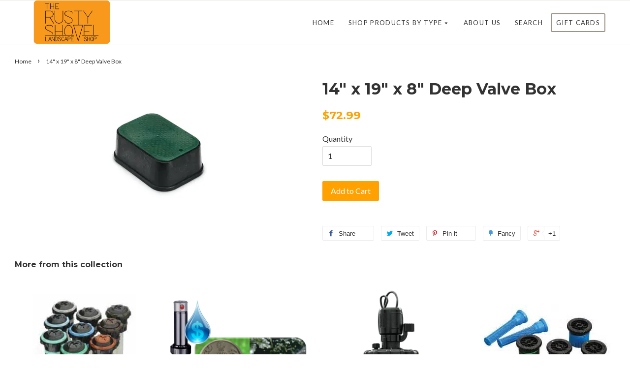

--- FILE ---
content_type: text/html; charset=utf-8
request_url: https://shop.therustyshovel.ca/products/14-x-19-x-8-deep-valve-box
body_size: 31631
content:


<!doctype html>
<!--[if lt IE 7]><html class="no-js lt-ie9 lt-ie8 lt-ie7" lang="en"> <![endif]-->
<!--[if IE 7]><html class="no-js lt-ie9 lt-ie8" lang="en"> <![endif]-->
<!--[if IE 8]><html class="no-js lt-ie9" lang="en"> <![endif]-->
<!--[if IE 9 ]><html class="ie9 no-js"> <![endif]-->
<!--[if (gt IE 9)|!(IE)]><!--> <html class="no-js"> <!--<![endif]-->
<head>

  <!-- Basic page needs ================================================== -->
  <meta charset="utf-8">
  <meta http-equiv="X-UA-Compatible" content="IE=edge,chrome=1">

  
  <link rel="shortcut icon" href="//shop.therustyshovel.ca/cdn/shop/t/3/assets/favicon.png?v=177231348802922587921489455523" type="image/png" />
  

  <!-- Title and description ================================================== -->
  <title>
  14&quot; x 19&quot; x 8&quot; Deep Valve Box &ndash; The Rusty Shovel Landscape Shop
  </title>

  

  <!-- Social meta ================================================== -->
  

  
  <meta property="og:url" content="https://shop.therustyshovel.ca/products/14-x-19-x-8-deep-valve-box">
  
  


<meta property="og:site_name" content="The Rusty Shovel Landscape Shop">



<meta name="twitter:card" content="summary">




  
  
  
  



  <!-- Helpers ================================================== -->
  <link rel="canonical" href="https://shop.therustyshovel.ca/products/14-x-19-x-8-deep-valve-box">
  <meta name="viewport" content="width=device-width,initial-scale=1">
  <meta name="theme-color" content="#ffa101">

  <!-- CSS ================================================== -->
  <link href="//shop.therustyshovel.ca/cdn/shop/t/3/assets/timber.scss.css?v=15212831880511241181714766927" rel="stylesheet" type="text/css" media="all" />
  <link href="//shop.therustyshovel.ca/cdn/shop/t/3/assets/theme.scss.css?v=147826684688230813721714766927" rel="stylesheet" type="text/css" media="all" />

  
  
  
  <link href="//fonts.googleapis.com/css?family=Lato:400,700" rel="stylesheet" type="text/css" media="all" />


  
    
    
    <link href="//fonts.googleapis.com/css?family=Montserrat:700" rel="stylesheet" type="text/css" media="all" />
  


  



  <!-- Header hook for plugins ================================================== -->
  <script>window.performance && window.performance.mark && window.performance.mark('shopify.content_for_header.start');</script><meta name="google-site-verification" content="SUqQLxD6m8SszBVEIv5N2IeWWTczWy3dX-0tN4Al37Y">
<meta id="shopify-digital-wallet" name="shopify-digital-wallet" content="/9406230/digital_wallets/dialog">
<meta name="shopify-checkout-api-token" content="89330089ad0654870bbb429a59568040">
<link rel="alternate" type="application/json+oembed" href="https://shop.therustyshovel.ca/products/14-x-19-x-8-deep-valve-box.oembed">
<script async="async" src="/checkouts/internal/preloads.js?locale=en-CA"></script>
<link rel="preconnect" href="https://shop.app" crossorigin="anonymous">
<script async="async" src="https://shop.app/checkouts/internal/preloads.js?locale=en-CA&shop_id=9406230" crossorigin="anonymous"></script>
<script id="apple-pay-shop-capabilities" type="application/json">{"shopId":9406230,"countryCode":"CA","currencyCode":"CAD","merchantCapabilities":["supports3DS"],"merchantId":"gid:\/\/shopify\/Shop\/9406230","merchantName":"The Rusty Shovel Landscape Shop","requiredBillingContactFields":["postalAddress","email"],"requiredShippingContactFields":["postalAddress","email"],"shippingType":"shipping","supportedNetworks":["visa","masterCard","amex","discover","interac","jcb"],"total":{"type":"pending","label":"The Rusty Shovel Landscape Shop","amount":"1.00"},"shopifyPaymentsEnabled":true,"supportsSubscriptions":true}</script>
<script id="shopify-features" type="application/json">{"accessToken":"89330089ad0654870bbb429a59568040","betas":["rich-media-storefront-analytics"],"domain":"shop.therustyshovel.ca","predictiveSearch":true,"shopId":9406230,"locale":"en"}</script>
<script>var Shopify = Shopify || {};
Shopify.shop = "the-rusty-shovel-landscape-shop.myshopify.com";
Shopify.locale = "en";
Shopify.currency = {"active":"CAD","rate":"1.0"};
Shopify.country = "CA";
Shopify.theme = {"name":"theme-export-menu-bestfoodforward-ca-launchpad","id":176486865,"schema_name":null,"schema_version":null,"theme_store_id":null,"role":"main"};
Shopify.theme.handle = "null";
Shopify.theme.style = {"id":null,"handle":null};
Shopify.cdnHost = "shop.therustyshovel.ca/cdn";
Shopify.routes = Shopify.routes || {};
Shopify.routes.root = "/";</script>
<script type="module">!function(o){(o.Shopify=o.Shopify||{}).modules=!0}(window);</script>
<script>!function(o){function n(){var o=[];function n(){o.push(Array.prototype.slice.apply(arguments))}return n.q=o,n}var t=o.Shopify=o.Shopify||{};t.loadFeatures=n(),t.autoloadFeatures=n()}(window);</script>
<script>
  window.ShopifyPay = window.ShopifyPay || {};
  window.ShopifyPay.apiHost = "shop.app\/pay";
  window.ShopifyPay.redirectState = null;
</script>
<script id="shop-js-analytics" type="application/json">{"pageType":"product"}</script>
<script defer="defer" async type="module" src="//shop.therustyshovel.ca/cdn/shopifycloud/shop-js/modules/v2/client.init-shop-cart-sync_IZsNAliE.en.esm.js"></script>
<script defer="defer" async type="module" src="//shop.therustyshovel.ca/cdn/shopifycloud/shop-js/modules/v2/chunk.common_0OUaOowp.esm.js"></script>
<script type="module">
  await import("//shop.therustyshovel.ca/cdn/shopifycloud/shop-js/modules/v2/client.init-shop-cart-sync_IZsNAliE.en.esm.js");
await import("//shop.therustyshovel.ca/cdn/shopifycloud/shop-js/modules/v2/chunk.common_0OUaOowp.esm.js");

  window.Shopify.SignInWithShop?.initShopCartSync?.({"fedCMEnabled":true,"windoidEnabled":true});

</script>
<script>
  window.Shopify = window.Shopify || {};
  if (!window.Shopify.featureAssets) window.Shopify.featureAssets = {};
  window.Shopify.featureAssets['shop-js'] = {"shop-cart-sync":["modules/v2/client.shop-cart-sync_DLOhI_0X.en.esm.js","modules/v2/chunk.common_0OUaOowp.esm.js"],"init-fed-cm":["modules/v2/client.init-fed-cm_C6YtU0w6.en.esm.js","modules/v2/chunk.common_0OUaOowp.esm.js"],"shop-button":["modules/v2/client.shop-button_BCMx7GTG.en.esm.js","modules/v2/chunk.common_0OUaOowp.esm.js"],"shop-cash-offers":["modules/v2/client.shop-cash-offers_BT26qb5j.en.esm.js","modules/v2/chunk.common_0OUaOowp.esm.js","modules/v2/chunk.modal_CGo_dVj3.esm.js"],"init-windoid":["modules/v2/client.init-windoid_B9PkRMql.en.esm.js","modules/v2/chunk.common_0OUaOowp.esm.js"],"init-shop-email-lookup-coordinator":["modules/v2/client.init-shop-email-lookup-coordinator_DZkqjsbU.en.esm.js","modules/v2/chunk.common_0OUaOowp.esm.js"],"shop-toast-manager":["modules/v2/client.shop-toast-manager_Di2EnuM7.en.esm.js","modules/v2/chunk.common_0OUaOowp.esm.js"],"shop-login-button":["modules/v2/client.shop-login-button_BtqW_SIO.en.esm.js","modules/v2/chunk.common_0OUaOowp.esm.js","modules/v2/chunk.modal_CGo_dVj3.esm.js"],"avatar":["modules/v2/client.avatar_BTnouDA3.en.esm.js"],"pay-button":["modules/v2/client.pay-button_CWa-C9R1.en.esm.js","modules/v2/chunk.common_0OUaOowp.esm.js"],"init-shop-cart-sync":["modules/v2/client.init-shop-cart-sync_IZsNAliE.en.esm.js","modules/v2/chunk.common_0OUaOowp.esm.js"],"init-customer-accounts":["modules/v2/client.init-customer-accounts_DenGwJTU.en.esm.js","modules/v2/client.shop-login-button_BtqW_SIO.en.esm.js","modules/v2/chunk.common_0OUaOowp.esm.js","modules/v2/chunk.modal_CGo_dVj3.esm.js"],"init-shop-for-new-customer-accounts":["modules/v2/client.init-shop-for-new-customer-accounts_JdHXxpS9.en.esm.js","modules/v2/client.shop-login-button_BtqW_SIO.en.esm.js","modules/v2/chunk.common_0OUaOowp.esm.js","modules/v2/chunk.modal_CGo_dVj3.esm.js"],"init-customer-accounts-sign-up":["modules/v2/client.init-customer-accounts-sign-up_D6__K_p8.en.esm.js","modules/v2/client.shop-login-button_BtqW_SIO.en.esm.js","modules/v2/chunk.common_0OUaOowp.esm.js","modules/v2/chunk.modal_CGo_dVj3.esm.js"],"checkout-modal":["modules/v2/client.checkout-modal_C_ZQDY6s.en.esm.js","modules/v2/chunk.common_0OUaOowp.esm.js","modules/v2/chunk.modal_CGo_dVj3.esm.js"],"shop-follow-button":["modules/v2/client.shop-follow-button_XetIsj8l.en.esm.js","modules/v2/chunk.common_0OUaOowp.esm.js","modules/v2/chunk.modal_CGo_dVj3.esm.js"],"lead-capture":["modules/v2/client.lead-capture_DvA72MRN.en.esm.js","modules/v2/chunk.common_0OUaOowp.esm.js","modules/v2/chunk.modal_CGo_dVj3.esm.js"],"shop-login":["modules/v2/client.shop-login_ClXNxyh6.en.esm.js","modules/v2/chunk.common_0OUaOowp.esm.js","modules/v2/chunk.modal_CGo_dVj3.esm.js"],"payment-terms":["modules/v2/client.payment-terms_CNlwjfZz.en.esm.js","modules/v2/chunk.common_0OUaOowp.esm.js","modules/v2/chunk.modal_CGo_dVj3.esm.js"]};
</script>
<script id="__st">var __st={"a":9406230,"offset":-21600,"reqid":"0cb42c11-6d43-49f6-a114-c0635f0527ff-1768433298","pageurl":"shop.therustyshovel.ca\/products\/14-x-19-x-8-deep-valve-box","u":"63a71b64d7f6","p":"product","rtyp":"product","rid":8767253265};</script>
<script>window.ShopifyPaypalV4VisibilityTracking = true;</script>
<script id="captcha-bootstrap">!function(){'use strict';const t='contact',e='account',n='new_comment',o=[[t,t],['blogs',n],['comments',n],[t,'customer']],c=[[e,'customer_login'],[e,'guest_login'],[e,'recover_customer_password'],[e,'create_customer']],r=t=>t.map((([t,e])=>`form[action*='/${t}']:not([data-nocaptcha='true']) input[name='form_type'][value='${e}']`)).join(','),a=t=>()=>t?[...document.querySelectorAll(t)].map((t=>t.form)):[];function s(){const t=[...o],e=r(t);return a(e)}const i='password',u='form_key',d=['recaptcha-v3-token','g-recaptcha-response','h-captcha-response',i],f=()=>{try{return window.sessionStorage}catch{return}},m='__shopify_v',_=t=>t.elements[u];function p(t,e,n=!1){try{const o=window.sessionStorage,c=JSON.parse(o.getItem(e)),{data:r}=function(t){const{data:e,action:n}=t;return t[m]||n?{data:e,action:n}:{data:t,action:n}}(c);for(const[e,n]of Object.entries(r))t.elements[e]&&(t.elements[e].value=n);n&&o.removeItem(e)}catch(o){console.error('form repopulation failed',{error:o})}}const l='form_type',E='cptcha';function T(t){t.dataset[E]=!0}const w=window,h=w.document,L='Shopify',v='ce_forms',y='captcha';let A=!1;((t,e)=>{const n=(g='f06e6c50-85a8-45c8-87d0-21a2b65856fe',I='https://cdn.shopify.com/shopifycloud/storefront-forms-hcaptcha/ce_storefront_forms_captcha_hcaptcha.v1.5.2.iife.js',D={infoText:'Protected by hCaptcha',privacyText:'Privacy',termsText:'Terms'},(t,e,n)=>{const o=w[L][v],c=o.bindForm;if(c)return c(t,g,e,D).then(n);var r;o.q.push([[t,g,e,D],n]),r=I,A||(h.body.append(Object.assign(h.createElement('script'),{id:'captcha-provider',async:!0,src:r})),A=!0)});var g,I,D;w[L]=w[L]||{},w[L][v]=w[L][v]||{},w[L][v].q=[],w[L][y]=w[L][y]||{},w[L][y].protect=function(t,e){n(t,void 0,e),T(t)},Object.freeze(w[L][y]),function(t,e,n,w,h,L){const[v,y,A,g]=function(t,e,n){const i=e?o:[],u=t?c:[],d=[...i,...u],f=r(d),m=r(i),_=r(d.filter((([t,e])=>n.includes(e))));return[a(f),a(m),a(_),s()]}(w,h,L),I=t=>{const e=t.target;return e instanceof HTMLFormElement?e:e&&e.form},D=t=>v().includes(t);t.addEventListener('submit',(t=>{const e=I(t);if(!e)return;const n=D(e)&&!e.dataset.hcaptchaBound&&!e.dataset.recaptchaBound,o=_(e),c=g().includes(e)&&(!o||!o.value);(n||c)&&t.preventDefault(),c&&!n&&(function(t){try{if(!f())return;!function(t){const e=f();if(!e)return;const n=_(t);if(!n)return;const o=n.value;o&&e.removeItem(o)}(t);const e=Array.from(Array(32),(()=>Math.random().toString(36)[2])).join('');!function(t,e){_(t)||t.append(Object.assign(document.createElement('input'),{type:'hidden',name:u})),t.elements[u].value=e}(t,e),function(t,e){const n=f();if(!n)return;const o=[...t.querySelectorAll(`input[type='${i}']`)].map((({name:t})=>t)),c=[...d,...o],r={};for(const[a,s]of new FormData(t).entries())c.includes(a)||(r[a]=s);n.setItem(e,JSON.stringify({[m]:1,action:t.action,data:r}))}(t,e)}catch(e){console.error('failed to persist form',e)}}(e),e.submit())}));const S=(t,e)=>{t&&!t.dataset[E]&&(n(t,e.some((e=>e===t))),T(t))};for(const o of['focusin','change'])t.addEventListener(o,(t=>{const e=I(t);D(e)&&S(e,y())}));const B=e.get('form_key'),M=e.get(l),P=B&&M;t.addEventListener('DOMContentLoaded',(()=>{const t=y();if(P)for(const e of t)e.elements[l].value===M&&p(e,B);[...new Set([...A(),...v().filter((t=>'true'===t.dataset.shopifyCaptcha))])].forEach((e=>S(e,t)))}))}(h,new URLSearchParams(w.location.search),n,t,e,['guest_login'])})(!0,!0)}();</script>
<script integrity="sha256-4kQ18oKyAcykRKYeNunJcIwy7WH5gtpwJnB7kiuLZ1E=" data-source-attribution="shopify.loadfeatures" defer="defer" src="//shop.therustyshovel.ca/cdn/shopifycloud/storefront/assets/storefront/load_feature-a0a9edcb.js" crossorigin="anonymous"></script>
<script crossorigin="anonymous" defer="defer" src="//shop.therustyshovel.ca/cdn/shopifycloud/storefront/assets/shopify_pay/storefront-65b4c6d7.js?v=20250812"></script>
<script data-source-attribution="shopify.dynamic_checkout.dynamic.init">var Shopify=Shopify||{};Shopify.PaymentButton=Shopify.PaymentButton||{isStorefrontPortableWallets:!0,init:function(){window.Shopify.PaymentButton.init=function(){};var t=document.createElement("script");t.src="https://shop.therustyshovel.ca/cdn/shopifycloud/portable-wallets/latest/portable-wallets.en.js",t.type="module",document.head.appendChild(t)}};
</script>
<script data-source-attribution="shopify.dynamic_checkout.buyer_consent">
  function portableWalletsHideBuyerConsent(e){var t=document.getElementById("shopify-buyer-consent"),n=document.getElementById("shopify-subscription-policy-button");t&&n&&(t.classList.add("hidden"),t.setAttribute("aria-hidden","true"),n.removeEventListener("click",e))}function portableWalletsShowBuyerConsent(e){var t=document.getElementById("shopify-buyer-consent"),n=document.getElementById("shopify-subscription-policy-button");t&&n&&(t.classList.remove("hidden"),t.removeAttribute("aria-hidden"),n.addEventListener("click",e))}window.Shopify?.PaymentButton&&(window.Shopify.PaymentButton.hideBuyerConsent=portableWalletsHideBuyerConsent,window.Shopify.PaymentButton.showBuyerConsent=portableWalletsShowBuyerConsent);
</script>
<script data-source-attribution="shopify.dynamic_checkout.cart.bootstrap">document.addEventListener("DOMContentLoaded",(function(){function t(){return document.querySelector("shopify-accelerated-checkout-cart, shopify-accelerated-checkout")}if(t())Shopify.PaymentButton.init();else{new MutationObserver((function(e,n){t()&&(Shopify.PaymentButton.init(),n.disconnect())})).observe(document.body,{childList:!0,subtree:!0})}}));
</script>
<link id="shopify-accelerated-checkout-styles" rel="stylesheet" media="screen" href="https://shop.therustyshovel.ca/cdn/shopifycloud/portable-wallets/latest/accelerated-checkout-backwards-compat.css" crossorigin="anonymous">
<style id="shopify-accelerated-checkout-cart">
        #shopify-buyer-consent {
  margin-top: 1em;
  display: inline-block;
  width: 100%;
}

#shopify-buyer-consent.hidden {
  display: none;
}

#shopify-subscription-policy-button {
  background: none;
  border: none;
  padding: 0;
  text-decoration: underline;
  font-size: inherit;
  cursor: pointer;
}

#shopify-subscription-policy-button::before {
  box-shadow: none;
}

      </style>

<script>window.performance && window.performance.mark && window.performance.mark('shopify.content_for_header.end');</script>

  

<!--[if lt IE 9]>
<script src="//cdnjs.cloudflare.com/ajax/libs/html5shiv/3.7.2/html5shiv.min.js" type="text/javascript"></script>
<script src="//shop.therustyshovel.ca/cdn/shop/t/3/assets/respond.min.js?v=52248677837542619231489455340" type="text/javascript"></script>
<link href="//shop.therustyshovel.ca/cdn/shop/t/3/assets/respond-proxy.html" id="respond-proxy" rel="respond-proxy" />
<link href="//shop.therustyshovel.ca/search?q=44cd767dee62b35d91165f0e9ca91aa5" id="respond-redirect" rel="respond-redirect" />
<script src="//shop.therustyshovel.ca/search?q=44cd767dee62b35d91165f0e9ca91aa5" type="text/javascript"></script>
<![endif]-->



  <script src="//ajax.googleapis.com/ajax/libs/jquery/1.11.0/jquery.min.js" type="text/javascript"></script>
  <script src="//shop.therustyshovel.ca/cdn/shop/t/3/assets/modernizr.min.js?v=26620055551102246001489455340" type="text/javascript"></script>

  
  

  <script type="text/javascript">
    
    $(document).ready(function(){	  
      
      //Check to see if the window is top if not then display button
      $(window).scroll(function(){
          if ($(this).scrollTop() > 10) {
              $('#header').addClass('active_menu');
              $('.container.av-logo-container').css('height','44px');
              $('.container.av-logo-container').css('line-height','44px');
              $('.container.av-logo-container').css('transition','all 0.1s ease 0s');
              $('.logo > a').css('max-height','44px');
              $('.logo > a').css('transition','all 0.1s ease 0s');
              $('.logo img').css('max-height','44px');
              $('.logo img').css('transition','all 0.1s ease 0s');
              
          } else {
            $('#header').removeClass('active_menu');  
            $('.container.av-logo-container').css('height','88px');
              $('.container.av-logo-container').css('line-height','88px');
              $('.logo > a').css('max-height','88px');
              $('.logo img').css('max-height','88px');
          }
      });
      
      //toggle menu 
      $('#advanced_menu_toggle').click(function(){
      	$(this).hide();
        $('#mobile-advanced').toggle("fast");          
        $('#advanced_menu_hide').slideToggle( "slow" );
        $('body').addClass('show_mobile_menu');
        $('#mobile-advanced').addClass('avia_transform3d');
        
      });
      $('#advanced_menu_hide').click(function(){
      	$(this).hide();
        $('#mobile-advanced').toggle("slow");          
        $('#advanced_menu_toggle').show();
        $('body').removeClass('show_mobile_menu');
        $('#mobile-advanced').removeClass('avia_transform3d');
        
      });
	   $('.search_link.icon.icon-search').click(function(){
          $('form.header-bar__search-form').toggle('medium');
          $('form.header-bar__search-form').toggleClass('avia-search-tooltip');
       });	
      	  
    });
  </script>  
  
<script type="application/vnd.locksmith+json">{
        "version": "v5.14",
        "locked": false,
        "scope": "",
        "access_granted": true,
        "access_denied": false,
        "manual_lock": false,
        "server_lock": false,
        "server_rendered": false,
        "hide_resource": false,
        "hide_links_to_resource": false,
        "transparent": true,
        "locks": {
          "all": [],
          "opened": []
        },
        "keys": [],
        "keys_signature": "b613679a0814d9ec772f95d778c35fc5ff1697c493715653c6c712144292c5ad",
        "state": {
          "template": "product",
          "theme": 176486865,
          "product": "14-x-19-x-8-deep-valve-box",
          "collection": "irrigation",
          "page": null,
          "blog": null,
          "article": null,
          "app": null
        },
        "shop": {
          "customer_accounts_enabled": true
        },
        "now": 1768433298,
        "path": "/collections/irrigation/products/14-x-19-x-8-deep-valve-box",
        "canonical_url": "https:\/\/shop.therustyshovel.ca\/products\/14-x-19-x-8-deep-valve-box",
        "customer": {
          "id": null,
          "email": null
        }
      }</script><script>/*!
  * Reqwest! A general purpose XHR connection manager
  * license MIT (c) Dustin Diaz 2015
  * https://github.com/ded/reqwest
  */
!function(e,t,n){typeof module!="undefined"&&module.exports?module.exports=n():typeof define=="function"&&define.amd?define(n):t[e]=n()}("reqwest",this,function(){function succeed(e){var t=protocolRe.exec(e.url);return t=t&&t[1]||context.location.protocol,httpsRe.test(t)?twoHundo.test(e.request.status):!!e.request.response}function handleReadyState(e,t,n){return function(){if(e._aborted)return n(e.request);if(e._timedOut)return n(e.request,"Request is aborted: timeout");e.request&&e.request[readyState]==4&&(e.request.onreadystatechange=noop,succeed(e)?t(e.request):n(e.request))}}function setHeaders(e,t){var n=t.headers||{},r;n.Accept=n.Accept||defaultHeaders.accept[t.type]||defaultHeaders.accept["*"];var i=typeof FormData!="undefined"&&t.data instanceof FormData;!t.crossOrigin&&!n[requestedWith]&&(n[requestedWith]=defaultHeaders.requestedWith),!n[contentType]&&!i&&(n[contentType]=t.contentType||defaultHeaders.contentType);for(r in n)n.hasOwnProperty(r)&&"setRequestHeader"in e&&e.setRequestHeader(r,n[r])}function setCredentials(e,t){typeof t.withCredentials!="undefined"&&typeof e.withCredentials!="undefined"&&(e.withCredentials=!!t.withCredentials)}function generalCallback(e){lastValue=e}function urlappend(e,t){return e+(/\?/.test(e)?"&":"?")+t}function handleJsonp(e,t,n,r){var i=uniqid++,s=e.jsonpCallback||"callback",o=e.jsonpCallbackName||reqwest.getcallbackPrefix(i),u=new RegExp("((^|\?|&)"+s+")=([^&]+)"),a=r.match(u),f=doc.createElement("script"),l=0,c=navigator.userAgent.indexOf("MSIE 10.0")!==-1;return a?a[3]==="?"?r=r.replace(u,"$1="+o):o=a[3]:r=urlappend(r,s+"="+o),context[o]=generalCallback,f.type="text/javascript",f.src=r,f.async=!0,typeof f.onreadystatechange!="undefined"&&!c&&(f.htmlFor=f.id="_reqwest_"+i),f.onload=f.onreadystatechange=function(){if(f[readyState]&&f[readyState]!=="complete"&&f[readyState]!=="loaded"||l)return!1;f.onload=f.onreadystatechange=null,f.onclick&&f.onclick(),t(lastValue),lastValue=undefined,head.removeChild(f),l=1},head.appendChild(f),{abort:function(){f.onload=f.onreadystatechange=null,n({},"Request is aborted: timeout",{}),lastValue=undefined,head.removeChild(f),l=1}}}function getRequest(e,t){var n=this.o,r=(n.method||"GET").toUpperCase(),i=typeof n=="string"?n:n.url,s=n.processData!==!1&&n.data&&typeof n.data!="string"?reqwest.toQueryString(n.data):n.data||null,o,u=!1;return(n["type"]=="jsonp"||r=="GET")&&s&&(i=urlappend(i,s),s=null),n["type"]=="jsonp"?handleJsonp(n,e,t,i):(o=n.xhr&&n.xhr(n)||xhr(n),o.open(r,i,n.async===!1?!1:!0),setHeaders(o,n),setCredentials(o,n),context[xDomainRequest]&&o instanceof context[xDomainRequest]?(o.onload=e,o.onerror=t,o.onprogress=function(){},u=!0):o.onreadystatechange=handleReadyState(this,e,t),n.before&&n.before(o),u?setTimeout(function(){o.send(s)},200):o.send(s),o)}function Reqwest(e,t){this.o=e,this.fn=t,init.apply(this,arguments)}function setType(e){if(e===null)return undefined;if(e.match("json"))return"json";if(e.match("javascript"))return"js";if(e.match("text"))return"html";if(e.match("xml"))return"xml"}function init(o,fn){function complete(e){o.timeout&&clearTimeout(self.timeout),self.timeout=null;while(self._completeHandlers.length>0)self._completeHandlers.shift()(e)}function success(resp){var type=o.type||resp&&setType(resp.getResponseHeader("Content-Type"));resp=type!=="jsonp"?self.request:resp;var filteredResponse=globalSetupOptions.dataFilter(resp.responseText,type),r=filteredResponse;try{resp.responseText=r}catch(e){}if(r)switch(type){case"json":try{resp=context.JSON?context.JSON.parse(r):eval("("+r+")")}catch(err){return error(resp,"Could not parse JSON in response",err)}break;case"js":resp=eval(r);break;case"html":resp=r;break;case"xml":resp=resp.responseXML&&resp.responseXML.parseError&&resp.responseXML.parseError.errorCode&&resp.responseXML.parseError.reason?null:resp.responseXML}self._responseArgs.resp=resp,self._fulfilled=!0,fn(resp),self._successHandler(resp);while(self._fulfillmentHandlers.length>0)resp=self._fulfillmentHandlers.shift()(resp);complete(resp)}function timedOut(){self._timedOut=!0,self.request.abort()}function error(e,t,n){e=self.request,self._responseArgs.resp=e,self._responseArgs.msg=t,self._responseArgs.t=n,self._erred=!0;while(self._errorHandlers.length>0)self._errorHandlers.shift()(e,t,n);complete(e)}this.url=typeof o=="string"?o:o.url,this.timeout=null,this._fulfilled=!1,this._successHandler=function(){},this._fulfillmentHandlers=[],this._errorHandlers=[],this._completeHandlers=[],this._erred=!1,this._responseArgs={};var self=this;fn=fn||function(){},o.timeout&&(this.timeout=setTimeout(function(){timedOut()},o.timeout)),o.success&&(this._successHandler=function(){o.success.apply(o,arguments)}),o.error&&this._errorHandlers.push(function(){o.error.apply(o,arguments)}),o.complete&&this._completeHandlers.push(function(){o.complete.apply(o,arguments)}),this.request=getRequest.call(this,success,error)}function reqwest(e,t){return new Reqwest(e,t)}function normalize(e){return e?e.replace(/\r?\n/g,"\r\n"):""}function serial(e,t){var n=e.name,r=e.tagName.toLowerCase(),i=function(e){e&&!e.disabled&&t(n,normalize(e.attributes.value&&e.attributes.value.specified?e.value:e.text))},s,o,u,a;if(e.disabled||!n)return;switch(r){case"input":/reset|button|image|file/i.test(e.type)||(s=/checkbox/i.test(e.type),o=/radio/i.test(e.type),u=e.value,(!s&&!o||e.checked)&&t(n,normalize(s&&u===""?"on":u)));break;case"textarea":t(n,normalize(e.value));break;case"select":if(e.type.toLowerCase()==="select-one")i(e.selectedIndex>=0?e.options[e.selectedIndex]:null);else for(a=0;e.length&&a<e.length;a++)e.options[a].selected&&i(e.options[a])}}function eachFormElement(){var e=this,t,n,r=function(t,n){var r,i,s;for(r=0;r<n.length;r++){s=t[byTag](n[r]);for(i=0;i<s.length;i++)serial(s[i],e)}};for(n=0;n<arguments.length;n++)t=arguments[n],/input|select|textarea/i.test(t.tagName)&&serial(t,e),r(t,["input","select","textarea"])}function serializeQueryString(){return reqwest.toQueryString(reqwest.serializeArray.apply(null,arguments))}function serializeHash(){var e={};return eachFormElement.apply(function(t,n){t in e?(e[t]&&!isArray(e[t])&&(e[t]=[e[t]]),e[t].push(n)):e[t]=n},arguments),e}function buildParams(e,t,n,r){var i,s,o,u=/\[\]$/;if(isArray(t))for(s=0;t&&s<t.length;s++)o=t[s],n||u.test(e)?r(e,o):buildParams(e+"["+(typeof o=="object"?s:"")+"]",o,n,r);else if(t&&t.toString()==="[object Object]")for(i in t)buildParams(e+"["+i+"]",t[i],n,r);else r(e,t)}var context=this;if("window"in context)var doc=document,byTag="getElementsByTagName",head=doc[byTag]("head")[0];else{var XHR2;try{XHR2=require("xhr2")}catch(ex){throw new Error("Peer dependency `xhr2` required! Please npm install xhr2")}}var httpsRe=/^http/,protocolRe=/(^\w+):\/\//,twoHundo=/^(20\d|1223)$/,readyState="readyState",contentType="Content-Type",requestedWith="X-Requested-With",uniqid=0,callbackPrefix="reqwest_"+ +(new Date),lastValue,xmlHttpRequest="XMLHttpRequest",xDomainRequest="XDomainRequest",noop=function(){},isArray=typeof Array.isArray=="function"?Array.isArray:function(e){return e instanceof Array},defaultHeaders={contentType:"application/x-www-form-urlencoded",requestedWith:xmlHttpRequest,accept:{"*":"text/javascript, text/html, application/xml, text/xml, */*",xml:"application/xml, text/xml",html:"text/html",text:"text/plain",json:"application/json, text/javascript",js:"application/javascript, text/javascript"}},xhr=function(e){if(e.crossOrigin===!0){var t=context[xmlHttpRequest]?new XMLHttpRequest:null;if(t&&"withCredentials"in t)return t;if(context[xDomainRequest])return new XDomainRequest;throw new Error("Browser does not support cross-origin requests")}return context[xmlHttpRequest]?new XMLHttpRequest:XHR2?new XHR2:new ActiveXObject("Microsoft.XMLHTTP")},globalSetupOptions={dataFilter:function(e){return e}};return Reqwest.prototype={abort:function(){this._aborted=!0,this.request.abort()},retry:function(){init.call(this,this.o,this.fn)},then:function(e,t){return e=e||function(){},t=t||function(){},this._fulfilled?this._responseArgs.resp=e(this._responseArgs.resp):this._erred?t(this._responseArgs.resp,this._responseArgs.msg,this._responseArgs.t):(this._fulfillmentHandlers.push(e),this._errorHandlers.push(t)),this},always:function(e){return this._fulfilled||this._erred?e(this._responseArgs.resp):this._completeHandlers.push(e),this},fail:function(e){return this._erred?e(this._responseArgs.resp,this._responseArgs.msg,this._responseArgs.t):this._errorHandlers.push(e),this},"catch":function(e){return this.fail(e)}},reqwest.serializeArray=function(){var e=[];return eachFormElement.apply(function(t,n){e.push({name:t,value:n})},arguments),e},reqwest.serialize=function(){if(arguments.length===0)return"";var e,t,n=Array.prototype.slice.call(arguments,0);return e=n.pop(),e&&e.nodeType&&n.push(e)&&(e=null),e&&(e=e.type),e=="map"?t=serializeHash:e=="array"?t=reqwest.serializeArray:t=serializeQueryString,t.apply(null,n)},reqwest.toQueryString=function(e,t){var n,r,i=t||!1,s=[],o=encodeURIComponent,u=function(e,t){t="function"==typeof t?t():t==null?"":t,s[s.length]=o(e)+"="+o(t)};if(isArray(e))for(r=0;e&&r<e.length;r++)u(e[r].name,e[r].value);else for(n in e)e.hasOwnProperty(n)&&buildParams(n,e[n],i,u);return s.join("&").replace(/%20/g,"+")},reqwest.getcallbackPrefix=function(){return callbackPrefix},reqwest.compat=function(e,t){return e&&(e.type&&(e.method=e.type)&&delete e.type,e.dataType&&(e.type=e.dataType),e.jsonpCallback&&(e.jsonpCallbackName=e.jsonpCallback)&&delete e.jsonpCallback,e.jsonp&&(e.jsonpCallback=e.jsonp)),new Reqwest(e,t)},reqwest.ajaxSetup=function(e){e=e||{};for(var t in e)globalSetupOptions[t]=e[t]},reqwest});

/* pako 1.0.4 nodeca/pako */
!function(t){if("object"==typeof exports&&"undefined"!=typeof module)module.exports=t();else if("function"==typeof define&&define.amd)define([],t);else{var e;e="undefined"!=typeof window?window:"undefined"!=typeof global?global:"undefined"!=typeof self?self:this,e.pako=t()}}(function(){return function t(e,a,n){function r(s,h){if(!a[s]){if(!e[s]){var l="function"==typeof require&&require;if(!h&&l)return l(s,!0);if(i)return i(s,!0);var o=new Error("Cannot find module '"+s+"'");throw o.code="MODULE_NOT_FOUND",o}var _=a[s]={exports:{}};e[s][0].call(_.exports,function(t){var a=e[s][1][t];return r(a?a:t)},_,_.exports,t,e,a,n)}return a[s].exports}for(var i="function"==typeof require&&require,s=0;s<n.length;s++)r(n[s]);return r}({1:[function(t,e,a){"use strict";var n="undefined"!=typeof Uint8Array&&"undefined"!=typeof Uint16Array&&"undefined"!=typeof Int32Array;a.assign=function(t){for(var e=Array.prototype.slice.call(arguments,1);e.length;){var a=e.shift();if(a){if("object"!=typeof a)throw new TypeError(a+"must be non-object");for(var n in a)a.hasOwnProperty(n)&&(t[n]=a[n])}}return t},a.shrinkBuf=function(t,e){return t.length===e?t:t.subarray?t.subarray(0,e):(t.length=e,t)};var r={arraySet:function(t,e,a,n,r){if(e.subarray&&t.subarray)return void t.set(e.subarray(a,a+n),r);for(var i=0;i<n;i++)t[r+i]=e[a+i]},flattenChunks:function(t){var e,a,n,r,i,s;for(n=0,e=0,a=t.length;e<a;e++)n+=t[e].length;for(s=new Uint8Array(n),r=0,e=0,a=t.length;e<a;e++)i=t[e],s.set(i,r),r+=i.length;return s}},i={arraySet:function(t,e,a,n,r){for(var i=0;i<n;i++)t[r+i]=e[a+i]},flattenChunks:function(t){return[].concat.apply([],t)}};a.setTyped=function(t){t?(a.Buf8=Uint8Array,a.Buf16=Uint16Array,a.Buf32=Int32Array,a.assign(a,r)):(a.Buf8=Array,a.Buf16=Array,a.Buf32=Array,a.assign(a,i))},a.setTyped(n)},{}],2:[function(t,e,a){"use strict";function n(t,e){if(e<65537&&(t.subarray&&s||!t.subarray&&i))return String.fromCharCode.apply(null,r.shrinkBuf(t,e));for(var a="",n=0;n<e;n++)a+=String.fromCharCode(t[n]);return a}var r=t("./common"),i=!0,s=!0;try{String.fromCharCode.apply(null,[0])}catch(t){i=!1}try{String.fromCharCode.apply(null,new Uint8Array(1))}catch(t){s=!1}for(var h=new r.Buf8(256),l=0;l<256;l++)h[l]=l>=252?6:l>=248?5:l>=240?4:l>=224?3:l>=192?2:1;h[254]=h[254]=1,a.string2buf=function(t){var e,a,n,i,s,h=t.length,l=0;for(i=0;i<h;i++)a=t.charCodeAt(i),55296===(64512&a)&&i+1<h&&(n=t.charCodeAt(i+1),56320===(64512&n)&&(a=65536+(a-55296<<10)+(n-56320),i++)),l+=a<128?1:a<2048?2:a<65536?3:4;for(e=new r.Buf8(l),s=0,i=0;s<l;i++)a=t.charCodeAt(i),55296===(64512&a)&&i+1<h&&(n=t.charCodeAt(i+1),56320===(64512&n)&&(a=65536+(a-55296<<10)+(n-56320),i++)),a<128?e[s++]=a:a<2048?(e[s++]=192|a>>>6,e[s++]=128|63&a):a<65536?(e[s++]=224|a>>>12,e[s++]=128|a>>>6&63,e[s++]=128|63&a):(e[s++]=240|a>>>18,e[s++]=128|a>>>12&63,e[s++]=128|a>>>6&63,e[s++]=128|63&a);return e},a.buf2binstring=function(t){return n(t,t.length)},a.binstring2buf=function(t){for(var e=new r.Buf8(t.length),a=0,n=e.length;a<n;a++)e[a]=t.charCodeAt(a);return e},a.buf2string=function(t,e){var a,r,i,s,l=e||t.length,o=new Array(2*l);for(r=0,a=0;a<l;)if(i=t[a++],i<128)o[r++]=i;else if(s=h[i],s>4)o[r++]=65533,a+=s-1;else{for(i&=2===s?31:3===s?15:7;s>1&&a<l;)i=i<<6|63&t[a++],s--;s>1?o[r++]=65533:i<65536?o[r++]=i:(i-=65536,o[r++]=55296|i>>10&1023,o[r++]=56320|1023&i)}return n(o,r)},a.utf8border=function(t,e){var a;for(e=e||t.length,e>t.length&&(e=t.length),a=e-1;a>=0&&128===(192&t[a]);)a--;return a<0?e:0===a?e:a+h[t[a]]>e?a:e}},{"./common":1}],3:[function(t,e,a){"use strict";function n(t,e,a,n){for(var r=65535&t|0,i=t>>>16&65535|0,s=0;0!==a;){s=a>2e3?2e3:a,a-=s;do r=r+e[n++]|0,i=i+r|0;while(--s);r%=65521,i%=65521}return r|i<<16|0}e.exports=n},{}],4:[function(t,e,a){"use strict";function n(){for(var t,e=[],a=0;a<256;a++){t=a;for(var n=0;n<8;n++)t=1&t?3988292384^t>>>1:t>>>1;e[a]=t}return e}function r(t,e,a,n){var r=i,s=n+a;t^=-1;for(var h=n;h<s;h++)t=t>>>8^r[255&(t^e[h])];return t^-1}var i=n();e.exports=r},{}],5:[function(t,e,a){"use strict";function n(t,e){return t.msg=O[e],e}function r(t){return(t<<1)-(t>4?9:0)}function i(t){for(var e=t.length;--e>=0;)t[e]=0}function s(t){var e=t.state,a=e.pending;a>t.avail_out&&(a=t.avail_out),0!==a&&(j.arraySet(t.output,e.pending_buf,e.pending_out,a,t.next_out),t.next_out+=a,e.pending_out+=a,t.total_out+=a,t.avail_out-=a,e.pending-=a,0===e.pending&&(e.pending_out=0))}function h(t,e){U._tr_flush_block(t,t.block_start>=0?t.block_start:-1,t.strstart-t.block_start,e),t.block_start=t.strstart,s(t.strm)}function l(t,e){t.pending_buf[t.pending++]=e}function o(t,e){t.pending_buf[t.pending++]=e>>>8&255,t.pending_buf[t.pending++]=255&e}function _(t,e,a,n){var r=t.avail_in;return r>n&&(r=n),0===r?0:(t.avail_in-=r,j.arraySet(e,t.input,t.next_in,r,a),1===t.state.wrap?t.adler=D(t.adler,e,r,a):2===t.state.wrap&&(t.adler=I(t.adler,e,r,a)),t.next_in+=r,t.total_in+=r,r)}function d(t,e){var a,n,r=t.max_chain_length,i=t.strstart,s=t.prev_length,h=t.nice_match,l=t.strstart>t.w_size-dt?t.strstart-(t.w_size-dt):0,o=t.window,_=t.w_mask,d=t.prev,u=t.strstart+_t,f=o[i+s-1],c=o[i+s];t.prev_length>=t.good_match&&(r>>=2),h>t.lookahead&&(h=t.lookahead);do if(a=e,o[a+s]===c&&o[a+s-1]===f&&o[a]===o[i]&&o[++a]===o[i+1]){i+=2,a++;do;while(o[++i]===o[++a]&&o[++i]===o[++a]&&o[++i]===o[++a]&&o[++i]===o[++a]&&o[++i]===o[++a]&&o[++i]===o[++a]&&o[++i]===o[++a]&&o[++i]===o[++a]&&i<u);if(n=_t-(u-i),i=u-_t,n>s){if(t.match_start=e,s=n,n>=h)break;f=o[i+s-1],c=o[i+s]}}while((e=d[e&_])>l&&0!==--r);return s<=t.lookahead?s:t.lookahead}function u(t){var e,a,n,r,i,s=t.w_size;do{if(r=t.window_size-t.lookahead-t.strstart,t.strstart>=s+(s-dt)){j.arraySet(t.window,t.window,s,s,0),t.match_start-=s,t.strstart-=s,t.block_start-=s,a=t.hash_size,e=a;do n=t.head[--e],t.head[e]=n>=s?n-s:0;while(--a);a=s,e=a;do n=t.prev[--e],t.prev[e]=n>=s?n-s:0;while(--a);r+=s}if(0===t.strm.avail_in)break;if(a=_(t.strm,t.window,t.strstart+t.lookahead,r),t.lookahead+=a,t.lookahead+t.insert>=ot)for(i=t.strstart-t.insert,t.ins_h=t.window[i],t.ins_h=(t.ins_h<<t.hash_shift^t.window[i+1])&t.hash_mask;t.insert&&(t.ins_h=(t.ins_h<<t.hash_shift^t.window[i+ot-1])&t.hash_mask,t.prev[i&t.w_mask]=t.head[t.ins_h],t.head[t.ins_h]=i,i++,t.insert--,!(t.lookahead+t.insert<ot)););}while(t.lookahead<dt&&0!==t.strm.avail_in)}function f(t,e){var a=65535;for(a>t.pending_buf_size-5&&(a=t.pending_buf_size-5);;){if(t.lookahead<=1){if(u(t),0===t.lookahead&&e===q)return vt;if(0===t.lookahead)break}t.strstart+=t.lookahead,t.lookahead=0;var n=t.block_start+a;if((0===t.strstart||t.strstart>=n)&&(t.lookahead=t.strstart-n,t.strstart=n,h(t,!1),0===t.strm.avail_out))return vt;if(t.strstart-t.block_start>=t.w_size-dt&&(h(t,!1),0===t.strm.avail_out))return vt}return t.insert=0,e===N?(h(t,!0),0===t.strm.avail_out?kt:zt):t.strstart>t.block_start&&(h(t,!1),0===t.strm.avail_out)?vt:vt}function c(t,e){for(var a,n;;){if(t.lookahead<dt){if(u(t),t.lookahead<dt&&e===q)return vt;if(0===t.lookahead)break}if(a=0,t.lookahead>=ot&&(t.ins_h=(t.ins_h<<t.hash_shift^t.window[t.strstart+ot-1])&t.hash_mask,a=t.prev[t.strstart&t.w_mask]=t.head[t.ins_h],t.head[t.ins_h]=t.strstart),0!==a&&t.strstart-a<=t.w_size-dt&&(t.match_length=d(t,a)),t.match_length>=ot)if(n=U._tr_tally(t,t.strstart-t.match_start,t.match_length-ot),t.lookahead-=t.match_length,t.match_length<=t.max_lazy_match&&t.lookahead>=ot){t.match_length--;do t.strstart++,t.ins_h=(t.ins_h<<t.hash_shift^t.window[t.strstart+ot-1])&t.hash_mask,a=t.prev[t.strstart&t.w_mask]=t.head[t.ins_h],t.head[t.ins_h]=t.strstart;while(0!==--t.match_length);t.strstart++}else t.strstart+=t.match_length,t.match_length=0,t.ins_h=t.window[t.strstart],t.ins_h=(t.ins_h<<t.hash_shift^t.window[t.strstart+1])&t.hash_mask;else n=U._tr_tally(t,0,t.window[t.strstart]),t.lookahead--,t.strstart++;if(n&&(h(t,!1),0===t.strm.avail_out))return vt}return t.insert=t.strstart<ot-1?t.strstart:ot-1,e===N?(h(t,!0),0===t.strm.avail_out?kt:zt):t.last_lit&&(h(t,!1),0===t.strm.avail_out)?vt:yt}function p(t,e){for(var a,n,r;;){if(t.lookahead<dt){if(u(t),t.lookahead<dt&&e===q)return vt;if(0===t.lookahead)break}if(a=0,t.lookahead>=ot&&(t.ins_h=(t.ins_h<<t.hash_shift^t.window[t.strstart+ot-1])&t.hash_mask,a=t.prev[t.strstart&t.w_mask]=t.head[t.ins_h],t.head[t.ins_h]=t.strstart),t.prev_length=t.match_length,t.prev_match=t.match_start,t.match_length=ot-1,0!==a&&t.prev_length<t.max_lazy_match&&t.strstart-a<=t.w_size-dt&&(t.match_length=d(t,a),t.match_length<=5&&(t.strategy===J||t.match_length===ot&&t.strstart-t.match_start>4096)&&(t.match_length=ot-1)),t.prev_length>=ot&&t.match_length<=t.prev_length){r=t.strstart+t.lookahead-ot,n=U._tr_tally(t,t.strstart-1-t.prev_match,t.prev_length-ot),t.lookahead-=t.prev_length-1,t.prev_length-=2;do++t.strstart<=r&&(t.ins_h=(t.ins_h<<t.hash_shift^t.window[t.strstart+ot-1])&t.hash_mask,a=t.prev[t.strstart&t.w_mask]=t.head[t.ins_h],t.head[t.ins_h]=t.strstart);while(0!==--t.prev_length);if(t.match_available=0,t.match_length=ot-1,t.strstart++,n&&(h(t,!1),0===t.strm.avail_out))return vt}else if(t.match_available){if(n=U._tr_tally(t,0,t.window[t.strstart-1]),n&&h(t,!1),t.strstart++,t.lookahead--,0===t.strm.avail_out)return vt}else t.match_available=1,t.strstart++,t.lookahead--}return t.match_available&&(n=U._tr_tally(t,0,t.window[t.strstart-1]),t.match_available=0),t.insert=t.strstart<ot-1?t.strstart:ot-1,e===N?(h(t,!0),0===t.strm.avail_out?kt:zt):t.last_lit&&(h(t,!1),0===t.strm.avail_out)?vt:yt}function g(t,e){for(var a,n,r,i,s=t.window;;){if(t.lookahead<=_t){if(u(t),t.lookahead<=_t&&e===q)return vt;if(0===t.lookahead)break}if(t.match_length=0,t.lookahead>=ot&&t.strstart>0&&(r=t.strstart-1,n=s[r],n===s[++r]&&n===s[++r]&&n===s[++r])){i=t.strstart+_t;do;while(n===s[++r]&&n===s[++r]&&n===s[++r]&&n===s[++r]&&n===s[++r]&&n===s[++r]&&n===s[++r]&&n===s[++r]&&r<i);t.match_length=_t-(i-r),t.match_length>t.lookahead&&(t.match_length=t.lookahead)}if(t.match_length>=ot?(a=U._tr_tally(t,1,t.match_length-ot),t.lookahead-=t.match_length,t.strstart+=t.match_length,t.match_length=0):(a=U._tr_tally(t,0,t.window[t.strstart]),t.lookahead--,t.strstart++),a&&(h(t,!1),0===t.strm.avail_out))return vt}return t.insert=0,e===N?(h(t,!0),0===t.strm.avail_out?kt:zt):t.last_lit&&(h(t,!1),0===t.strm.avail_out)?vt:yt}function m(t,e){for(var a;;){if(0===t.lookahead&&(u(t),0===t.lookahead)){if(e===q)return vt;break}if(t.match_length=0,a=U._tr_tally(t,0,t.window[t.strstart]),t.lookahead--,t.strstart++,a&&(h(t,!1),0===t.strm.avail_out))return vt}return t.insert=0,e===N?(h(t,!0),0===t.strm.avail_out?kt:zt):t.last_lit&&(h(t,!1),0===t.strm.avail_out)?vt:yt}function b(t,e,a,n,r){this.good_length=t,this.max_lazy=e,this.nice_length=a,this.max_chain=n,this.func=r}function w(t){t.window_size=2*t.w_size,i(t.head),t.max_lazy_match=E[t.level].max_lazy,t.good_match=E[t.level].good_length,t.nice_match=E[t.level].nice_length,t.max_chain_length=E[t.level].max_chain,t.strstart=0,t.block_start=0,t.lookahead=0,t.insert=0,t.match_length=t.prev_length=ot-1,t.match_available=0,t.ins_h=0}function v(){this.strm=null,this.status=0,this.pending_buf=null,this.pending_buf_size=0,this.pending_out=0,this.pending=0,this.wrap=0,this.gzhead=null,this.gzindex=0,this.method=Z,this.last_flush=-1,this.w_size=0,this.w_bits=0,this.w_mask=0,this.window=null,this.window_size=0,this.prev=null,this.head=null,this.ins_h=0,this.hash_size=0,this.hash_bits=0,this.hash_mask=0,this.hash_shift=0,this.block_start=0,this.match_length=0,this.prev_match=0,this.match_available=0,this.strstart=0,this.match_start=0,this.lookahead=0,this.prev_length=0,this.max_chain_length=0,this.max_lazy_match=0,this.level=0,this.strategy=0,this.good_match=0,this.nice_match=0,this.dyn_ltree=new j.Buf16(2*ht),this.dyn_dtree=new j.Buf16(2*(2*it+1)),this.bl_tree=new j.Buf16(2*(2*st+1)),i(this.dyn_ltree),i(this.dyn_dtree),i(this.bl_tree),this.l_desc=null,this.d_desc=null,this.bl_desc=null,this.bl_count=new j.Buf16(lt+1),this.heap=new j.Buf16(2*rt+1),i(this.heap),this.heap_len=0,this.heap_max=0,this.depth=new j.Buf16(2*rt+1),i(this.depth),this.l_buf=0,this.lit_bufsize=0,this.last_lit=0,this.d_buf=0,this.opt_len=0,this.static_len=0,this.matches=0,this.insert=0,this.bi_buf=0,this.bi_valid=0}function y(t){var e;return t&&t.state?(t.total_in=t.total_out=0,t.data_type=Y,e=t.state,e.pending=0,e.pending_out=0,e.wrap<0&&(e.wrap=-e.wrap),e.status=e.wrap?ft:bt,t.adler=2===e.wrap?0:1,e.last_flush=q,U._tr_init(e),H):n(t,K)}function k(t){var e=y(t);return e===H&&w(t.state),e}function z(t,e){return t&&t.state?2!==t.state.wrap?K:(t.state.gzhead=e,H):K}function x(t,e,a,r,i,s){if(!t)return K;var h=1;if(e===G&&(e=6),r<0?(h=0,r=-r):r>15&&(h=2,r-=16),i<1||i>$||a!==Z||r<8||r>15||e<0||e>9||s<0||s>W)return n(t,K);8===r&&(r=9);var l=new v;return t.state=l,l.strm=t,l.wrap=h,l.gzhead=null,l.w_bits=r,l.w_size=1<<l.w_bits,l.w_mask=l.w_size-1,l.hash_bits=i+7,l.hash_size=1<<l.hash_bits,l.hash_mask=l.hash_size-1,l.hash_shift=~~((l.hash_bits+ot-1)/ot),l.window=new j.Buf8(2*l.w_size),l.head=new j.Buf16(l.hash_size),l.prev=new j.Buf16(l.w_size),l.lit_bufsize=1<<i+6,l.pending_buf_size=4*l.lit_bufsize,l.pending_buf=new j.Buf8(l.pending_buf_size),l.d_buf=1*l.lit_bufsize,l.l_buf=3*l.lit_bufsize,l.level=e,l.strategy=s,l.method=a,k(t)}function B(t,e){return x(t,e,Z,tt,et,X)}function A(t,e){var a,h,_,d;if(!t||!t.state||e>R||e<0)return t?n(t,K):K;if(h=t.state,!t.output||!t.input&&0!==t.avail_in||h.status===wt&&e!==N)return n(t,0===t.avail_out?P:K);if(h.strm=t,a=h.last_flush,h.last_flush=e,h.status===ft)if(2===h.wrap)t.adler=0,l(h,31),l(h,139),l(h,8),h.gzhead?(l(h,(h.gzhead.text?1:0)+(h.gzhead.hcrc?2:0)+(h.gzhead.extra?4:0)+(h.gzhead.name?8:0)+(h.gzhead.comment?16:0)),l(h,255&h.gzhead.time),l(h,h.gzhead.time>>8&255),l(h,h.gzhead.time>>16&255),l(h,h.gzhead.time>>24&255),l(h,9===h.level?2:h.strategy>=Q||h.level<2?4:0),l(h,255&h.gzhead.os),h.gzhead.extra&&h.gzhead.extra.length&&(l(h,255&h.gzhead.extra.length),l(h,h.gzhead.extra.length>>8&255)),h.gzhead.hcrc&&(t.adler=I(t.adler,h.pending_buf,h.pending,0)),h.gzindex=0,h.status=ct):(l(h,0),l(h,0),l(h,0),l(h,0),l(h,0),l(h,9===h.level?2:h.strategy>=Q||h.level<2?4:0),l(h,xt),h.status=bt);else{var u=Z+(h.w_bits-8<<4)<<8,f=-1;f=h.strategy>=Q||h.level<2?0:h.level<6?1:6===h.level?2:3,u|=f<<6,0!==h.strstart&&(u|=ut),u+=31-u%31,h.status=bt,o(h,u),0!==h.strstart&&(o(h,t.adler>>>16),o(h,65535&t.adler)),t.adler=1}if(h.status===ct)if(h.gzhead.extra){for(_=h.pending;h.gzindex<(65535&h.gzhead.extra.length)&&(h.pending!==h.pending_buf_size||(h.gzhead.hcrc&&h.pending>_&&(t.adler=I(t.adler,h.pending_buf,h.pending-_,_)),s(t),_=h.pending,h.pending!==h.pending_buf_size));)l(h,255&h.gzhead.extra[h.gzindex]),h.gzindex++;h.gzhead.hcrc&&h.pending>_&&(t.adler=I(t.adler,h.pending_buf,h.pending-_,_)),h.gzindex===h.gzhead.extra.length&&(h.gzindex=0,h.status=pt)}else h.status=pt;if(h.status===pt)if(h.gzhead.name){_=h.pending;do{if(h.pending===h.pending_buf_size&&(h.gzhead.hcrc&&h.pending>_&&(t.adler=I(t.adler,h.pending_buf,h.pending-_,_)),s(t),_=h.pending,h.pending===h.pending_buf_size)){d=1;break}d=h.gzindex<h.gzhead.name.length?255&h.gzhead.name.charCodeAt(h.gzindex++):0,l(h,d)}while(0!==d);h.gzhead.hcrc&&h.pending>_&&(t.adler=I(t.adler,h.pending_buf,h.pending-_,_)),0===d&&(h.gzindex=0,h.status=gt)}else h.status=gt;if(h.status===gt)if(h.gzhead.comment){_=h.pending;do{if(h.pending===h.pending_buf_size&&(h.gzhead.hcrc&&h.pending>_&&(t.adler=I(t.adler,h.pending_buf,h.pending-_,_)),s(t),_=h.pending,h.pending===h.pending_buf_size)){d=1;break}d=h.gzindex<h.gzhead.comment.length?255&h.gzhead.comment.charCodeAt(h.gzindex++):0,l(h,d)}while(0!==d);h.gzhead.hcrc&&h.pending>_&&(t.adler=I(t.adler,h.pending_buf,h.pending-_,_)),0===d&&(h.status=mt)}else h.status=mt;if(h.status===mt&&(h.gzhead.hcrc?(h.pending+2>h.pending_buf_size&&s(t),h.pending+2<=h.pending_buf_size&&(l(h,255&t.adler),l(h,t.adler>>8&255),t.adler=0,h.status=bt)):h.status=bt),0!==h.pending){if(s(t),0===t.avail_out)return h.last_flush=-1,H}else if(0===t.avail_in&&r(e)<=r(a)&&e!==N)return n(t,P);if(h.status===wt&&0!==t.avail_in)return n(t,P);if(0!==t.avail_in||0!==h.lookahead||e!==q&&h.status!==wt){var c=h.strategy===Q?m(h,e):h.strategy===V?g(h,e):E[h.level].func(h,e);if(c!==kt&&c!==zt||(h.status=wt),c===vt||c===kt)return 0===t.avail_out&&(h.last_flush=-1),H;if(c===yt&&(e===T?U._tr_align(h):e!==R&&(U._tr_stored_block(h,0,0,!1),e===L&&(i(h.head),0===h.lookahead&&(h.strstart=0,h.block_start=0,h.insert=0))),s(t),0===t.avail_out))return h.last_flush=-1,H}return e!==N?H:h.wrap<=0?F:(2===h.wrap?(l(h,255&t.adler),l(h,t.adler>>8&255),l(h,t.adler>>16&255),l(h,t.adler>>24&255),l(h,255&t.total_in),l(h,t.total_in>>8&255),l(h,t.total_in>>16&255),l(h,t.total_in>>24&255)):(o(h,t.adler>>>16),o(h,65535&t.adler)),s(t),h.wrap>0&&(h.wrap=-h.wrap),0!==h.pending?H:F)}function C(t){var e;return t&&t.state?(e=t.state.status,e!==ft&&e!==ct&&e!==pt&&e!==gt&&e!==mt&&e!==bt&&e!==wt?n(t,K):(t.state=null,e===bt?n(t,M):H)):K}function S(t,e){var a,n,r,s,h,l,o,_,d=e.length;if(!t||!t.state)return K;if(a=t.state,s=a.wrap,2===s||1===s&&a.status!==ft||a.lookahead)return K;for(1===s&&(t.adler=D(t.adler,e,d,0)),a.wrap=0,d>=a.w_size&&(0===s&&(i(a.head),a.strstart=0,a.block_start=0,a.insert=0),_=new j.Buf8(a.w_size),j.arraySet(_,e,d-a.w_size,a.w_size,0),e=_,d=a.w_size),h=t.avail_in,l=t.next_in,o=t.input,t.avail_in=d,t.next_in=0,t.input=e,u(a);a.lookahead>=ot;){n=a.strstart,r=a.lookahead-(ot-1);do a.ins_h=(a.ins_h<<a.hash_shift^a.window[n+ot-1])&a.hash_mask,a.prev[n&a.w_mask]=a.head[a.ins_h],a.head[a.ins_h]=n,n++;while(--r);a.strstart=n,a.lookahead=ot-1,u(a)}return a.strstart+=a.lookahead,a.block_start=a.strstart,a.insert=a.lookahead,a.lookahead=0,a.match_length=a.prev_length=ot-1,a.match_available=0,t.next_in=l,t.input=o,t.avail_in=h,a.wrap=s,H}var E,j=t("../utils/common"),U=t("./trees"),D=t("./adler32"),I=t("./crc32"),O=t("./messages"),q=0,T=1,L=3,N=4,R=5,H=0,F=1,K=-2,M=-3,P=-5,G=-1,J=1,Q=2,V=3,W=4,X=0,Y=2,Z=8,$=9,tt=15,et=8,at=29,nt=256,rt=nt+1+at,it=30,st=19,ht=2*rt+1,lt=15,ot=3,_t=258,dt=_t+ot+1,ut=32,ft=42,ct=69,pt=73,gt=91,mt=103,bt=113,wt=666,vt=1,yt=2,kt=3,zt=4,xt=3;E=[new b(0,0,0,0,f),new b(4,4,8,4,c),new b(4,5,16,8,c),new b(4,6,32,32,c),new b(4,4,16,16,p),new b(8,16,32,32,p),new b(8,16,128,128,p),new b(8,32,128,256,p),new b(32,128,258,1024,p),new b(32,258,258,4096,p)],a.deflateInit=B,a.deflateInit2=x,a.deflateReset=k,a.deflateResetKeep=y,a.deflateSetHeader=z,a.deflate=A,a.deflateEnd=C,a.deflateSetDictionary=S,a.deflateInfo="pako deflate (from Nodeca project)"},{"../utils/common":1,"./adler32":3,"./crc32":4,"./messages":6,"./trees":7}],6:[function(t,e,a){"use strict";e.exports={2:"need dictionary",1:"stream end",0:"","-1":"file error","-2":"stream error","-3":"data error","-4":"insufficient memory","-5":"buffer error","-6":"incompatible version"}},{}],7:[function(t,e,a){"use strict";function n(t){for(var e=t.length;--e>=0;)t[e]=0}function r(t,e,a,n,r){this.static_tree=t,this.extra_bits=e,this.extra_base=a,this.elems=n,this.max_length=r,this.has_stree=t&&t.length}function i(t,e){this.dyn_tree=t,this.max_code=0,this.stat_desc=e}function s(t){return t<256?lt[t]:lt[256+(t>>>7)]}function h(t,e){t.pending_buf[t.pending++]=255&e,t.pending_buf[t.pending++]=e>>>8&255}function l(t,e,a){t.bi_valid>W-a?(t.bi_buf|=e<<t.bi_valid&65535,h(t,t.bi_buf),t.bi_buf=e>>W-t.bi_valid,t.bi_valid+=a-W):(t.bi_buf|=e<<t.bi_valid&65535,t.bi_valid+=a)}function o(t,e,a){l(t,a[2*e],a[2*e+1])}function _(t,e){var a=0;do a|=1&t,t>>>=1,a<<=1;while(--e>0);return a>>>1}function d(t){16===t.bi_valid?(h(t,t.bi_buf),t.bi_buf=0,t.bi_valid=0):t.bi_valid>=8&&(t.pending_buf[t.pending++]=255&t.bi_buf,t.bi_buf>>=8,t.bi_valid-=8)}function u(t,e){var a,n,r,i,s,h,l=e.dyn_tree,o=e.max_code,_=e.stat_desc.static_tree,d=e.stat_desc.has_stree,u=e.stat_desc.extra_bits,f=e.stat_desc.extra_base,c=e.stat_desc.max_length,p=0;for(i=0;i<=V;i++)t.bl_count[i]=0;for(l[2*t.heap[t.heap_max]+1]=0,a=t.heap_max+1;a<Q;a++)n=t.heap[a],i=l[2*l[2*n+1]+1]+1,i>c&&(i=c,p++),l[2*n+1]=i,n>o||(t.bl_count[i]++,s=0,n>=f&&(s=u[n-f]),h=l[2*n],t.opt_len+=h*(i+s),d&&(t.static_len+=h*(_[2*n+1]+s)));if(0!==p){do{for(i=c-1;0===t.bl_count[i];)i--;t.bl_count[i]--,t.bl_count[i+1]+=2,t.bl_count[c]--,p-=2}while(p>0);for(i=c;0!==i;i--)for(n=t.bl_count[i];0!==n;)r=t.heap[--a],r>o||(l[2*r+1]!==i&&(t.opt_len+=(i-l[2*r+1])*l[2*r],l[2*r+1]=i),n--)}}function f(t,e,a){var n,r,i=new Array(V+1),s=0;for(n=1;n<=V;n++)i[n]=s=s+a[n-1]<<1;for(r=0;r<=e;r++){var h=t[2*r+1];0!==h&&(t[2*r]=_(i[h]++,h))}}function c(){var t,e,a,n,i,s=new Array(V+1);for(a=0,n=0;n<K-1;n++)for(_t[n]=a,t=0;t<1<<et[n];t++)ot[a++]=n;for(ot[a-1]=n,i=0,n=0;n<16;n++)for(dt[n]=i,t=0;t<1<<at[n];t++)lt[i++]=n;for(i>>=7;n<G;n++)for(dt[n]=i<<7,t=0;t<1<<at[n]-7;t++)lt[256+i++]=n;for(e=0;e<=V;e++)s[e]=0;for(t=0;t<=143;)st[2*t+1]=8,t++,s[8]++;for(;t<=255;)st[2*t+1]=9,t++,s[9]++;for(;t<=279;)st[2*t+1]=7,t++,s[7]++;for(;t<=287;)st[2*t+1]=8,t++,s[8]++;for(f(st,P+1,s),t=0;t<G;t++)ht[2*t+1]=5,ht[2*t]=_(t,5);ut=new r(st,et,M+1,P,V),ft=new r(ht,at,0,G,V),ct=new r(new Array(0),nt,0,J,X)}function p(t){var e;for(e=0;e<P;e++)t.dyn_ltree[2*e]=0;for(e=0;e<G;e++)t.dyn_dtree[2*e]=0;for(e=0;e<J;e++)t.bl_tree[2*e]=0;t.dyn_ltree[2*Y]=1,t.opt_len=t.static_len=0,t.last_lit=t.matches=0}function g(t){t.bi_valid>8?h(t,t.bi_buf):t.bi_valid>0&&(t.pending_buf[t.pending++]=t.bi_buf),t.bi_buf=0,t.bi_valid=0}function m(t,e,a,n){g(t),n&&(h(t,a),h(t,~a)),D.arraySet(t.pending_buf,t.window,e,a,t.pending),t.pending+=a}function b(t,e,a,n){var r=2*e,i=2*a;return t[r]<t[i]||t[r]===t[i]&&n[e]<=n[a]}function w(t,e,a){for(var n=t.heap[a],r=a<<1;r<=t.heap_len&&(r<t.heap_len&&b(e,t.heap[r+1],t.heap[r],t.depth)&&r++,!b(e,n,t.heap[r],t.depth));)t.heap[a]=t.heap[r],a=r,r<<=1;t.heap[a]=n}function v(t,e,a){var n,r,i,h,_=0;if(0!==t.last_lit)do n=t.pending_buf[t.d_buf+2*_]<<8|t.pending_buf[t.d_buf+2*_+1],r=t.pending_buf[t.l_buf+_],_++,0===n?o(t,r,e):(i=ot[r],o(t,i+M+1,e),h=et[i],0!==h&&(r-=_t[i],l(t,r,h)),n--,i=s(n),o(t,i,a),h=at[i],0!==h&&(n-=dt[i],l(t,n,h)));while(_<t.last_lit);o(t,Y,e)}function y(t,e){var a,n,r,i=e.dyn_tree,s=e.stat_desc.static_tree,h=e.stat_desc.has_stree,l=e.stat_desc.elems,o=-1;for(t.heap_len=0,t.heap_max=Q,a=0;a<l;a++)0!==i[2*a]?(t.heap[++t.heap_len]=o=a,t.depth[a]=0):i[2*a+1]=0;for(;t.heap_len<2;)r=t.heap[++t.heap_len]=o<2?++o:0,i[2*r]=1,t.depth[r]=0,t.opt_len--,h&&(t.static_len-=s[2*r+1]);for(e.max_code=o,a=t.heap_len>>1;a>=1;a--)w(t,i,a);r=l;do a=t.heap[1],t.heap[1]=t.heap[t.heap_len--],w(t,i,1),n=t.heap[1],t.heap[--t.heap_max]=a,t.heap[--t.heap_max]=n,i[2*r]=i[2*a]+i[2*n],t.depth[r]=(t.depth[a]>=t.depth[n]?t.depth[a]:t.depth[n])+1,i[2*a+1]=i[2*n+1]=r,t.heap[1]=r++,w(t,i,1);while(t.heap_len>=2);t.heap[--t.heap_max]=t.heap[1],u(t,e),f(i,o,t.bl_count)}function k(t,e,a){var n,r,i=-1,s=e[1],h=0,l=7,o=4;for(0===s&&(l=138,o=3),e[2*(a+1)+1]=65535,n=0;n<=a;n++)r=s,s=e[2*(n+1)+1],++h<l&&r===s||(h<o?t.bl_tree[2*r]+=h:0!==r?(r!==i&&t.bl_tree[2*r]++,t.bl_tree[2*Z]++):h<=10?t.bl_tree[2*$]++:t.bl_tree[2*tt]++,h=0,i=r,0===s?(l=138,o=3):r===s?(l=6,o=3):(l=7,o=4))}function z(t,e,a){var n,r,i=-1,s=e[1],h=0,_=7,d=4;for(0===s&&(_=138,d=3),n=0;n<=a;n++)if(r=s,s=e[2*(n+1)+1],!(++h<_&&r===s)){if(h<d){do o(t,r,t.bl_tree);while(0!==--h)}else 0!==r?(r!==i&&(o(t,r,t.bl_tree),h--),o(t,Z,t.bl_tree),l(t,h-3,2)):h<=10?(o(t,$,t.bl_tree),l(t,h-3,3)):(o(t,tt,t.bl_tree),l(t,h-11,7));h=0,i=r,0===s?(_=138,d=3):r===s?(_=6,d=3):(_=7,d=4)}}function x(t){var e;for(k(t,t.dyn_ltree,t.l_desc.max_code),k(t,t.dyn_dtree,t.d_desc.max_code),y(t,t.bl_desc),e=J-1;e>=3&&0===t.bl_tree[2*rt[e]+1];e--);return t.opt_len+=3*(e+1)+5+5+4,e}function B(t,e,a,n){var r;for(l(t,e-257,5),l(t,a-1,5),l(t,n-4,4),r=0;r<n;r++)l(t,t.bl_tree[2*rt[r]+1],3);z(t,t.dyn_ltree,e-1),z(t,t.dyn_dtree,a-1)}function A(t){var e,a=4093624447;for(e=0;e<=31;e++,a>>>=1)if(1&a&&0!==t.dyn_ltree[2*e])return O;if(0!==t.dyn_ltree[18]||0!==t.dyn_ltree[20]||0!==t.dyn_ltree[26])return q;for(e=32;e<M;e++)if(0!==t.dyn_ltree[2*e])return q;return O}function C(t){pt||(c(),pt=!0),t.l_desc=new i(t.dyn_ltree,ut),t.d_desc=new i(t.dyn_dtree,ft),t.bl_desc=new i(t.bl_tree,ct),t.bi_buf=0,t.bi_valid=0,p(t)}function S(t,e,a,n){l(t,(L<<1)+(n?1:0),3),m(t,e,a,!0)}function E(t){l(t,N<<1,3),o(t,Y,st),d(t)}function j(t,e,a,n){var r,i,s=0;t.level>0?(t.strm.data_type===T&&(t.strm.data_type=A(t)),y(t,t.l_desc),y(t,t.d_desc),s=x(t),r=t.opt_len+3+7>>>3,i=t.static_len+3+7>>>3,i<=r&&(r=i)):r=i=a+5,a+4<=r&&e!==-1?S(t,e,a,n):t.strategy===I||i===r?(l(t,(N<<1)+(n?1:0),3),v(t,st,ht)):(l(t,(R<<1)+(n?1:0),3),B(t,t.l_desc.max_code+1,t.d_desc.max_code+1,s+1),v(t,t.dyn_ltree,t.dyn_dtree)),p(t),n&&g(t)}function U(t,e,a){return t.pending_buf[t.d_buf+2*t.last_lit]=e>>>8&255,t.pending_buf[t.d_buf+2*t.last_lit+1]=255&e,t.pending_buf[t.l_buf+t.last_lit]=255&a,t.last_lit++,0===e?t.dyn_ltree[2*a]++:(t.matches++,e--,t.dyn_ltree[2*(ot[a]+M+1)]++,t.dyn_dtree[2*s(e)]++),t.last_lit===t.lit_bufsize-1}var D=t("../utils/common"),I=4,O=0,q=1,T=2,L=0,N=1,R=2,H=3,F=258,K=29,M=256,P=M+1+K,G=30,J=19,Q=2*P+1,V=15,W=16,X=7,Y=256,Z=16,$=17,tt=18,et=[0,0,0,0,0,0,0,0,1,1,1,1,2,2,2,2,3,3,3,3,4,4,4,4,5,5,5,5,0],at=[0,0,0,0,1,1,2,2,3,3,4,4,5,5,6,6,7,7,8,8,9,9,10,10,11,11,12,12,13,13],nt=[0,0,0,0,0,0,0,0,0,0,0,0,0,0,0,0,2,3,7],rt=[16,17,18,0,8,7,9,6,10,5,11,4,12,3,13,2,14,1,15],it=512,st=new Array(2*(P+2));n(st);var ht=new Array(2*G);n(ht);var lt=new Array(it);n(lt);var ot=new Array(F-H+1);n(ot);var _t=new Array(K);n(_t);var dt=new Array(G);n(dt);var ut,ft,ct,pt=!1;a._tr_init=C,a._tr_stored_block=S,a._tr_flush_block=j,a._tr_tally=U,a._tr_align=E},{"../utils/common":1}],8:[function(t,e,a){"use strict";function n(){this.input=null,this.next_in=0,this.avail_in=0,this.total_in=0,this.output=null,this.next_out=0,this.avail_out=0,this.total_out=0,this.msg="",this.state=null,this.data_type=2,this.adler=0}e.exports=n},{}],"/lib/deflate.js":[function(t,e,a){"use strict";function n(t){if(!(this instanceof n))return new n(t);this.options=l.assign({level:b,method:v,chunkSize:16384,windowBits:15,memLevel:8,strategy:w,to:""},t||{});var e=this.options;e.raw&&e.windowBits>0?e.windowBits=-e.windowBits:e.gzip&&e.windowBits>0&&e.windowBits<16&&(e.windowBits+=16),this.err=0,this.msg="",this.ended=!1,this.chunks=[],this.strm=new d,this.strm.avail_out=0;var a=h.deflateInit2(this.strm,e.level,e.method,e.windowBits,e.memLevel,e.strategy);if(a!==p)throw new Error(_[a]);if(e.header&&h.deflateSetHeader(this.strm,e.header),e.dictionary){var r;if(r="string"==typeof e.dictionary?o.string2buf(e.dictionary):"[object ArrayBuffer]"===u.call(e.dictionary)?new Uint8Array(e.dictionary):e.dictionary,a=h.deflateSetDictionary(this.strm,r),a!==p)throw new Error(_[a]);this._dict_set=!0}}function r(t,e){var a=new n(e);if(a.push(t,!0),a.err)throw a.msg||_[a.err];return a.result}function i(t,e){return e=e||{},e.raw=!0,r(t,e)}function s(t,e){return e=e||{},e.gzip=!0,r(t,e)}var h=t("./zlib/deflate"),l=t("./utils/common"),o=t("./utils/strings"),_=t("./zlib/messages"),d=t("./zlib/zstream"),u=Object.prototype.toString,f=0,c=4,p=0,g=1,m=2,b=-1,w=0,v=8;n.prototype.push=function(t,e){var a,n,r=this.strm,i=this.options.chunkSize;if(this.ended)return!1;n=e===~~e?e:e===!0?c:f,"string"==typeof t?r.input=o.string2buf(t):"[object ArrayBuffer]"===u.call(t)?r.input=new Uint8Array(t):r.input=t,r.next_in=0,r.avail_in=r.input.length;do{if(0===r.avail_out&&(r.output=new l.Buf8(i),r.next_out=0,r.avail_out=i),a=h.deflate(r,n),a!==g&&a!==p)return this.onEnd(a),this.ended=!0,!1;0!==r.avail_out&&(0!==r.avail_in||n!==c&&n!==m)||("string"===this.options.to?this.onData(o.buf2binstring(l.shrinkBuf(r.output,r.next_out))):this.onData(l.shrinkBuf(r.output,r.next_out)))}while((r.avail_in>0||0===r.avail_out)&&a!==g);return n===c?(a=h.deflateEnd(this.strm),this.onEnd(a),this.ended=!0,a===p):n!==m||(this.onEnd(p),r.avail_out=0,!0)},n.prototype.onData=function(t){this.chunks.push(t)},n.prototype.onEnd=function(t){t===p&&("string"===this.options.to?this.result=this.chunks.join(""):this.result=l.flattenChunks(this.chunks)),this.chunks=[],this.err=t,this.msg=this.strm.msg},a.Deflate=n,a.deflate=r,a.deflateRaw=i,a.gzip=s},{"./utils/common":1,"./utils/strings":2,"./zlib/deflate":5,"./zlib/messages":6,"./zlib/zstream":8}]},{},[])("/lib/deflate.js")});

;(function () {
  var Locksmith = window.Locksmith = {};

  var jsonScript = document.querySelector('script[type="application/vnd.locksmith+json"]');
  var json = jsonScript && jsonScript.innerHTML;

  Locksmith.state = {};
  Locksmith.util = {};

  if (json) {
    try {
      Locksmith.state = JSON.parse(json);
    } catch (error) {
    }
  }

  if (document.addEventListener && document.querySelector) {
    var box, keysLeft, timeout,
      // locksmith!!
      keysTarget = [76, 79, 67, 75, 83, 77, 73, 84, 72, 49, 49],
      reset = function () { keysLeft = keysTarget.slice(0); },
      style = 'style',
      remover = function (event) {
        if (event && event.keyCode !== 27 && event.type !== 'click') { return };

        document.removeEventListener('keydown', remover);
        document.removeEventListener('click', remover);

        if (box) {
          document.body.removeChild(box);
        }

        box = null;
      };

    reset();

    document.addEventListener('keyup', function (event) {
      if (event.keyCode === keysLeft[0]) {
        clearTimeout(timeout);
        keysLeft.shift();

        if (keysLeft.length > 0) {
          timeout = setTimeout(reset, 1000);
          return;
        }

        reset();
        remover();

        box = document.createElement('div');
        box[style].width = '50%';
        box[style].maxWidth = '500px';
        box[style].height = '35%';
        box[style].border = '1px rgba(0, 0, 0, 0.2) solid';
        box[style].background = 'rgba(255, 255, 255, 0.99)';
        box[style].borderRadius = '2px';
        box[style].position = 'fixed';
        box[style].top = '50%';
        box[style].left = '50%';
        box[style].transform = 'translateY(-50%) translateX(-50%)';
        box[style].boxShadow = '0 2px 5px rgba(0, 0, 0, 0.3), 0 0 100px 500px rgba(255, 255, 255, 0.87)';
        box[style].zIndex = '2147483645';

        var textbox = document.createElement('textarea');
        textbox.value = json;
        textbox[style].border = 'none';
        textbox[style].display = 'block';
        textbox[style].boxSizing = 'border-box';
        textbox[style].width = '100%';
        textbox[style].height = '100%';
        textbox[style].background = 'transparent';
        textbox[style].padding = '10px';
        textbox[style].fontFamily = 'monospace';
        textbox[style].fontSize = '13px';
        textbox[style].color = '#333';
        textbox[style].resize = 'none';
        textbox[style].outline = 'none';
        textbox.readOnly = true;
        box.appendChild(textbox);

        textbox.addEventListener('click', function (event) {
          event.stopImmediatePropagation();
          textbox.select();
        });

        document.body.appendChild(box);

        textbox.select();

        document.addEventListener('keydown', remover);
        document.addEventListener('click', remover);
      }
    });
  }

  Locksmith.path = (Locksmith.state.path || window.location.pathname);
  Locksmith.customer = Locksmith.state.customer;

  Locksmith.token = null;

  Locksmith.basePath = '/apps/locksmith';

  Locksmith.util.withToken = function (callback) {
    if (Locksmith.token) {
      callback(Locksmith.token);
    } else {
      reqwest({
        url: 'https://uselocksmith.com/proxy/token?shop=best-food-forward.myshopify.com',
        type: 'html',
        crossOrigin: true,
        success: function (token) {
          Locksmith.token = token;
          callback(token);
        }
      });
    }
  };

  Locksmith.util.makeUrl = function (path, query, callback) {
    var url = Locksmith.basePath + path;

    var queryPieces = [];
    var key;
    var cachedParams = Locksmith.util.cache();
    for (key in cachedParams) {
      queryPieces.push(key + '=' + encodeURIComponent(cachedParams[key]));
    }
    for (key in query) {
      queryPieces.push(key + '=' + encodeURIComponent(query[key]));
    }

    queryPieces.push('customer_id=' + encodeURIComponent(Locksmith.customer.id));
    queryPieces.push('customer_email=' + encodeURIComponent(Locksmith.customer.email));

    Locksmith.util.withToken(function (token) {
      queryPieces.push('token=' + token);

      url = url + (url.indexOf('?') === -1 ? '?' : '&') + queryPieces.join('&');

      callback(url);
    });
  }

  Locksmith.util.cache = function (params) {
    var cachedParams = {};
    try {
      var readCookie = function C(k){return(document.cookie.match('(^|; )'+k+'=([^;]*)')||0)[2]};
      cachedParams = JSON.parse(decodeURIComponent(readCookie('locksmith-params') || '{}'));
    } catch (error) {
      // nada, it's fine
    }

    if (params) {
      for (var key in params) {
        cachedParams[key] = params[key];
      }

      document.cookie = 'locksmith-params=; expires=Thu, 01 Jan 1970 00:00:00 GMT; path=/';
      document.cookie = 'locksmith-params=' + encodeURIComponent(JSON.stringify(cachedParams)) + '; path=/';
    }

    return cachedParams;
  };

  Locksmith.util.spinnerHTML = '<style>.spinner{-webkit-animation:spinner 1s infinite ease;animation:spinner 1s infinite ease;border-radius:50%;font-size:6px;height:1.5em;margin:40px auto 50px;position:relative;text-indent:-9999em;-webkit-transform:translateZ(0);transform:translateZ(0);width:1.5em}@-webkit-keyframes spinner{0%,100%{box-shadow:0 -2.6em 0 0 #fff,1.8em -1.8em 0 0 rgba(85,85,85,.2),2.5em 0 0 0 rgba(85,85,85,.2),1.75em 1.75em 0 0 rgba(85,85,85,.2),0 2.5em 0 0 rgba(85,85,85,.2),-1.8em 1.8em 0 0 rgba(85,85,85,.2),-2.6em 0 0 0 rgba(85,85,85,.5),-1.8em -1.8em 0 0 rgba(85,85,85,.7)}12.5%{box-shadow:0 -2.6em 0 0 rgba(85,85,85,.7),1.8em -1.8em 0 0 #fff,2.5em 0 0 0 rgba(85,85,85,.2),1.75em 1.75em 0 0 rgba(85,85,85,.2),0 2.5em 0 0 rgba(85,85,85,.2),-1.8em 1.8em 0 0 rgba(85,85,85,.2),-2.6em 0 0 0 rgba(85,85,85,.2),-1.8em -1.8em 0 0 rgba(85,85,85,.5)}25%{box-shadow:0 -2.6em 0 0 rgba(85,85,85,.5),1.8em -1.8em 0 0 rgba(85,85,85,.7),2.5em 0 0 0 #fff,1.75em 1.75em 0 0 rgba(85,85,85,.2),0 2.5em 0 0 rgba(85,85,85,.2),-1.8em 1.8em 0 0 rgba(85,85,85,.2),-2.6em 0 0 0 rgba(85,85,85,.2),-1.8em -1.8em 0 0 rgba(85,85,85,.2)}37.5%{box-shadow:0 -2.6em 0 0 rgba(85,85,85,.2),1.8em -1.8em 0 0 rgba(85,85,85,.5),2.5em 0 0 0 rgba(85,85,85,.7),1.75em 1.75em 0 0 #fff,0 2.5em 0 0 rgba(85,85,85,.2),-1.8em 1.8em 0 0 rgba(85,85,85,.2),-2.6em 0 0 0 rgba(85,85,85,.2),-1.8em -1.8em 0 0 rgba(85,85,85,.2)}50%{box-shadow:0 -2.6em 0 0 rgba(85,85,85,.2),1.8em -1.8em 0 0 rgba(85,85,85,.2),2.5em 0 0 0 rgba(85,85,85,.5),1.75em 1.75em 0 0 rgba(85,85,85,.7),0 2.5em 0 0 #fff,-1.8em 1.8em 0 0 rgba(85,85,85,.2),-2.6em 0 0 0 rgba(85,85,85,.2),-1.8em -1.8em 0 0 rgba(85,85,85,.2)}62.5%{box-shadow:0 -2.6em 0 0 rgba(85,85,85,.2),1.8em -1.8em 0 0 rgba(85,85,85,.2),2.5em 0 0 0 rgba(85,85,85,.2),1.75em 1.75em 0 0 rgba(85,85,85,.5),0 2.5em 0 0 rgba(85,85,85,.7),-1.8em 1.8em 0 0 #fff,-2.6em 0 0 0 rgba(85,85,85,.2),-1.8em -1.8em 0 0 rgba(85,85,85,.2)}75%{box-shadow:0 -2.6em 0 0 rgba(85,85,85,.2),1.8em -1.8em 0 0 rgba(85,85,85,.2),2.5em 0 0 0 rgba(85,85,85,.2),1.75em 1.75em 0 0 rgba(85,85,85,.2),0 2.5em 0 0 rgba(85,85,85,.5),-1.8em 1.8em 0 0 rgba(85,85,85,.7),-2.6em 0 0 0 #fff,-1.8em -1.8em 0 0 rgba(85,85,85,.2)}87.5%{box-shadow:0 -2.6em 0 0 rgba(85,85,85,.2),1.8em -1.8em 0 0 rgba(85,85,85,.2),2.5em 0 0 0 rgba(85,85,85,.2),1.75em 1.75em 0 0 rgba(85,85,85,.2),0 2.5em 0 0 rgba(85,85,85,.2),-1.8em 1.8em 0 0 rgba(85,85,85,.5),-2.6em 0 0 0 rgba(85,85,85,.7),-1.8em -1.8em 0 0 #fff}}@keyframes spinner{0%,100%{box-shadow:0 -2.6em 0 0 #fff,1.8em -1.8em 0 0 rgba(85,85,85,.2),2.5em 0 0 0 rgba(85,85,85,.2),1.75em 1.75em 0 0 rgba(85,85,85,.2),0 2.5em 0 0 rgba(85,85,85,.2),-1.8em 1.8em 0 0 rgba(85,85,85,.2),-2.6em 0 0 0 rgba(85,85,85,.5),-1.8em -1.8em 0 0 rgba(85,85,85,.7)}12.5%{box-shadow:0 -2.6em 0 0 rgba(85,85,85,.7),1.8em -1.8em 0 0 #fff,2.5em 0 0 0 rgba(85,85,85,.2),1.75em 1.75em 0 0 rgba(85,85,85,.2),0 2.5em 0 0 rgba(85,85,85,.2),-1.8em 1.8em 0 0 rgba(85,85,85,.2),-2.6em 0 0 0 rgba(85,85,85,.2),-1.8em -1.8em 0 0 rgba(85,85,85,.5)}25%{box-shadow:0 -2.6em 0 0 rgba(85,85,85,.5),1.8em -1.8em 0 0 rgba(85,85,85,.7),2.5em 0 0 0 #fff,1.75em 1.75em 0 0 rgba(85,85,85,.2),0 2.5em 0 0 rgba(85,85,85,.2),-1.8em 1.8em 0 0 rgba(85,85,85,.2),-2.6em 0 0 0 rgba(85,85,85,.2),-1.8em -1.8em 0 0 rgba(85,85,85,.2)}37.5%{box-shadow:0 -2.6em 0 0 rgba(85,85,85,.2),1.8em -1.8em 0 0 rgba(85,85,85,.5),2.5em 0 0 0 rgba(85,85,85,.7),1.75em 1.75em 0 0 #fff,0 2.5em 0 0 rgba(85,85,85,.2),-1.8em 1.8em 0 0 rgba(85,85,85,.2),-2.6em 0 0 0 rgba(85,85,85,.2),-1.8em -1.8em 0 0 rgba(85,85,85,.2)}50%{box-shadow:0 -2.6em 0 0 rgba(85,85,85,.2),1.8em -1.8em 0 0 rgba(85,85,85,.2),2.5em 0 0 0 rgba(85,85,85,.5),1.75em 1.75em 0 0 rgba(85,85,85,.7),0 2.5em 0 0 #fff,-1.8em 1.8em 0 0 rgba(85,85,85,.2),-2.6em 0 0 0 rgba(85,85,85,.2),-1.8em -1.8em 0 0 rgba(85,85,85,.2)}62.5%{box-shadow:0 -2.6em 0 0 rgba(85,85,85,.2),1.8em -1.8em 0 0 rgba(85,85,85,.2),2.5em 0 0 0 rgba(85,85,85,.2),1.75em 1.75em 0 0 rgba(85,85,85,.5),0 2.5em 0 0 rgba(85,85,85,.7),-1.8em 1.8em 0 0 #fff,-2.6em 0 0 0 rgba(85,85,85,.2),-1.8em -1.8em 0 0 rgba(85,85,85,.2)}75%{box-shadow:0 -2.6em 0 0 rgba(85,85,85,.2),1.8em -1.8em 0 0 rgba(85,85,85,.2),2.5em 0 0 0 rgba(85,85,85,.2),1.75em 1.75em 0 0 rgba(85,85,85,.2),0 2.5em 0 0 rgba(85,85,85,.5),-1.8em 1.8em 0 0 rgba(85,85,85,.7),-2.6em 0 0 0 #fff,-1.8em -1.8em 0 0 rgba(85,85,85,.2)}87.5%{box-shadow:0 -2.6em 0 0 rgba(85,85,85,.2),1.8em -1.8em 0 0 rgba(85,85,85,.2),2.5em 0 0 0 rgba(85,85,85,.2),1.75em 1.75em 0 0 rgba(85,85,85,.2),0 2.5em 0 0 rgba(85,85,85,.2),-1.8em 1.8em 0 0 rgba(85,85,85,.5),-2.6em 0 0 0 rgba(85,85,85,.7),-1.8em -1.8em 0 0 #fff}}</style><div class="spinner"></div>';

  Locksmith.util.clobberBody = function (html) {
    document.body.innerHTML = html;
  }

  Locksmith.util.clobberDocument = function (html) {
    if (html.responseText) {
      // we've been passed a XMLHttpRequest! (this happened in firefox once, see https://app.intercom.io/a/apps/zgy28igw/inbox/isaac@thefortco.technology/conversations/8010739311)
      html = html.responseText;
    }

    if (document.documentElement) {
      document.removeChild(document.documentElement);
    }

    var newDocument = document.open('text/html', 'replace'); // needed for Stripe to work, not sure why
    newDocument.writeln(html); // confusingly, newDocument.write is undefined in ie on subsequent calls of this fn
    newDocument.close(); // needed for Stripe to work, not sure why

    // respect autofocus. this wasn't working in chrome when run synchronously, hence the timeout.
    setTimeout(function () {
      var autofocusElement = newDocument.querySelector('[autofocus]');
      if (autofocusElement) {
        autofocusElement.focus();
      }
    }, 100);
  };

  Locksmith.util.serializeForm = function (form){if(!form||form.nodeName!=="FORM"){return }var i,j,q={};for(i=form.elements.length-1;i>=0;i=i-1){if(form.elements[i].name===""){continue}switch(form.elements[i].nodeName){case"INPUT":switch(form.elements[i].type){default:case"text":case"hidden":case"password":case"button":case"reset":case"submit":q[form.elements[i].name]=form.elements[i].value;break;case"checkbox":case"radio":if(form.elements[i].checked){q[form.elements[i].name]=form.elements[i].value}break;case"file":break}break;case"TEXTAREA":q[form.elements[i].name]=form.elements[i].value;break;case"SELECT":switch(form.elements[i].type){case"select-one":q[form.elements[i].name]=form.elements[i].value;break;case"select-multiple":for(j=form.elements[i].options.length-1;j>=0;j=j-1){if(form.elements[i].options[j].selected){q[form.elements[i].name]=form.elements[i].options[j].value}}break}break;case"BUTTON":switch(form.elements[i].type){case"reset":case"submit":case"button":q[form.elements[i].name]=form.elements[i].value;break}break}}return q};

  Locksmith.util.on = function (eventName, className, fn, parentElement) {
    parentElement = parentElement || document;

    var eventKey = 'locksmith-' + eventName + className;

    var eventWrapper = function (event) {
      if ((event.target.className.split(/\s+/).indexOf(className) !== -1 || event.target.parentElement.className.split(/\s+/).indexOf(className) !== -1) && !event[eventKey]) {
        // prevent double-processing
        event[eventKey] = true;

        // go time!
        fn(event);
      }
    };

    parentElement.attachEvent ? parentElement.attachEvent(eventName, eventWrapper) : parentElement.addEventListener(eventName, eventWrapper, false);
  };

  Locksmith.util.enableActions = function (parentElement) {
    Locksmith.util.on(
      'click',
      'locksmith-action',
      function (event) {
        event.preventDefault();

        var target = event.target;

        if (target.dataset.confirmWith) {
          if (!confirm(target.dataset.confirmWith)) {
            return;
          }
        }

        target.disabled = true;
        target.innerText = target.dataset.disableWith;

        Locksmith.post(
          '/action',
          target.dataset.locksmithParams,
          {
            spinner: false,
            type: 'text',
            success: function (result) {
              result = JSON.parse(result.responseText);

              if (result.message) {
                alert(result.message);
              }

              window.location.reload();
            }
          }
        );
      },
      parentElement
    );
  }

  var _getCache = {};

  Locksmith.getState = function (path, query, callback) {
    var cacheKey = path + JSON.stringify(query);

    Locksmith.util.makeUrl(path, query, function (url) {
      reqwest({
        url: url,
        method: 'get',
        type: 'html',
        error: function (error) { console.error(error); alert('Something went wrong! Please refresh and try again.'); throw error; },
        success: function (html) {
          _getCache[cacheKey] = html;

          var jsonMatch = html.match(/<script type="application\/vnd\.locksmithjson">\s*([^]+?)\s*<\/script>/);
          if (jsonMatch) {
            callback(JSON.parse(jsonMatch[1]));
          } else {
            callback({});
          }
        }
      });
    });
  };

  Locksmith.get = function (path, query, options) {
    options = options || {};

    if (options.spinner !== false) {
      Locksmith.util.clobberBody(Locksmith.util.spinnerHTML);
    }

    var cacheKey = path + JSON.stringify(query);

    if (_getCache[cacheKey]) {
      Locksmith.util.clobberDocument(_getCache[cacheKey]);
      return;
    }

    Locksmith.util.makeUrl(path, query, function (url) {
      reqwest({
        url: url,
        method: 'get',
        type: 'html',
        error: function (error) { console.error(error); alert('Something went wrong! Please refresh and try again.'); throw error; },
        success: function (html) {
          _getCache[cacheKey] = html;
          Locksmith.util.clobberDocument(html);
        }
      });
    });
  };

  Locksmith.post = function (path, data, options) {
    options = options || {};

    if (options.spinner !== false) {
      Locksmith.util.clobberBody(Locksmith.util.spinnerHTML);
    }

    Locksmith.util.makeUrl(path, {}, function (url) {
      reqwest({
        url: url,
        method: 'post',
        type: options.type || 'html',
        data: data,
        error: function (error) {
          if (options.silent !== true) {
            console.error(error);
            alert('Something went wrong! Please refresh and try again.');
            throw error;
          }
        },
        success: options.success || Locksmith.util.clobberDocument
      });
    });
  };

  Locksmith.getResourceState = function (callback) {
    Locksmith.getState('/resource', { path: Locksmith.path, search: window.location.search }, callback);
  };

  Locksmith.getResource = function (options) {
    Locksmith.get('/resource', { path: Locksmith.path, search: window.location.search, state: Locksmith.state }, options);
  };

  Locksmith.postResource = function (data, options) {
    if (data.locksmith_source) {
      if (typeof localStorage !== 'undefined') {
        localStorage.setItem('_locksmith_source', data.locksmith_source);
        localStorage.setItem('_locksmith_signature', data.locksmith_signature);
      } else {
        window._locksmith_source = data.locksmith_source;
        window._locksmith_signature = data.locksmith_signature;
      }
    } else {
      if (typeof localStorage !== 'undefined') {
        data.locksmith_source = localStorage.getItem('_locksmith_source');
        data.locksmith_signature = localStorage.getItem('_locksmith_signature');
      } else {
        data.locksmith_source = window._locksmith_source;
        data.locksmith_signature = window._locksmith_signature;
      }
    }

    // gonna enable this in a future update
    // if (data.locksmith_source) {
    //   data.locksmith_source_deflated = pako.deflate(window._locksmith_source, { level: 9, to: 'string' });
    //   delete data.locksmith_source;
    // }

    data.path = Locksmith.path;
    data.search = window.location.search;

    
      if (window.location.search.match('locksmith_raw')) {
        data.locksmith_raw = '1';
      }
    

    Locksmith.post('/resource', data, options);
  };

  Locksmith.ping = function () {
    Locksmith.post(
      '/ping',
      {
        path: Locksmith.path,
        state: Locksmith.state
      },
      {
        spinner: false,
        silent: true,
        type: 'text',
        success: function (result) {
          result = JSON.parse(result.responseText);
          result.messages && result.messages.length > 0 && Locksmith.showMessages(result.messages);
        }
      }
    );
  };

  Locksmith.showMessages = function (messages) {
    var messageContainer = document.createElement('div');
    messageContainer.style.position = 'fixed';
    messageContainer.style.left = 0;
    messageContainer.style.right = 0;
    messageContainer.style.bottom = '-50px';
    messageContainer.style.opacity = 0;
    messageContainer.style.background = '#191919';
    messageContainer.style.color = '#ddd';
    messageContainer.style.transition = 'bottom 0.2s, opacity 0.2s';

    messageContainer.innerHTML = '\
      <style>\
        .locksmith-ab .locksmith-b { display: none; }\
        .locksmith-ab.toggled .locksmith-b { display: flex; }\
        .locksmith-ab.toggled .locksmith-a { display: none; }\
        .locksmith-flex { display: flex; flex-wrap: wrap; justify-content: space-between; align-items: center; padding: 10px 20px; }\
        .locksmith-message + .locksmith-message { border-top: 1px #555 solid; }\
        .locksmith-message a { color: inherit; font-weight: bold; }\
        .locksmith-message a:hover { color: inherit; opacity: 0.8; }\
        a.locksmith-ab-toggle { font-weight: inherit; text-decoration: underline; }\
        .locksmith-text { flex-grow: 1; }\
        .locksmith-cta { flex-grow: 0; text-align: right; }\
        .locksmith-cta button { transform: scale(0.8); transform-origin: left; }\
        .locksmith-cta > * { display: block; }\
        .locksmith-cta > * + * { margin-top: 10px; }\
        .locksmith-message a.locksmith-close { flex-grow: 0; text-decoration: none; margin-left: 15px; font-size: 30px; font-family: monospace; display: block; padding: 2px 10px; }\
        \
        @media screen and (max-width: 600px) {\
          .locksmith-wide-only { display: none !important; }\
          .locksmith-flex { padding: 0 15px; }\
          .locksmith-flex > * { margin-top: 5px; margin-bottom: 5px; }\
          .locksmith-cta { text-align: left; }\
        }\
        \
        @media screen and (min-width: 601px) {\
          .locksmith-narrow-only { display: none !important; }\
        }\
      </style>\
    ' + messages.map(function (message) {
      return '<div class="locksmith-message">' + message + '</div>';
    }).join('');

    document.body.appendChild(messageContainer);
    document.body.style.position = 'relative';
    document.body.parentElement.style.paddingBottom = '' + messageContainer.offsetHeight + 'px';

    setTimeout(function () {
      messageContainer.style.bottom = 0;
      messageContainer.style.opacity = 1;
    }, 50);

    Locksmith.util.on('click', 'locksmith-ab-toggle', function (event) {
      event.preventDefault();

      var parent = event.target.parentElement;
      while (parent.className.split(' ').indexOf('locksmith-ab') === -1) {
        parent = parent.parentElement;
      }

      if (parent.className.split(' ').indexOf('toggled') !== -1) {
        parent.className = parent.className.replace('toggled', '');
      } else {
        parent.className = parent.className + ' toggled';
      }
    });

    Locksmith.util.enableActions(messageContainer);
  };

})();
</script><script>;(function () {
  if (Locksmith.state.server_lock && !Locksmith.state.server_rendered) {
    if (Locksmith.state.manual_lock && Locksmith.state.access_denied) {
      // TODO actually make manually locking work sanely
      // Locksmith.util.on('click', 'locksmith-manual-trigger', function (event) {
      //   event.preventDefault();
      //   Locksmith.getResource();
      // });

      // Locksmith.getResourceState(function (state) {
      //   state.access_granted && Locksmith.getResource({ spinner: false });
      // });
    } else {
      Locksmith.getResource();
    }
  }

  Locksmith.util.on('submit', 'locksmith-resource-form', function (event) {
    event.preventDefault();
    var data = Locksmith.util.serializeForm(event.target);
    Locksmith.postResource(data, { spinner: false });
  });
})();
</script><meta property="og:image" content="https://cdn.shopify.com/s/files/1/0940/6230/products/VBREGULARDEPTH_5e07be99-3c82-42e4-b23b-ba621250b6ad.webp?v=1649959622" />
<meta property="og:image:secure_url" content="https://cdn.shopify.com/s/files/1/0940/6230/products/VBREGULARDEPTH_5e07be99-3c82-42e4-b23b-ba621250b6ad.webp?v=1649959622" />
<meta property="og:image:width" content="240" />
<meta property="og:image:height" content="300" />
<link href="https://monorail-edge.shopifysvc.com" rel="dns-prefetch">
<script>(function(){if ("sendBeacon" in navigator && "performance" in window) {try {var session_token_from_headers = performance.getEntriesByType('navigation')[0].serverTiming.find(x => x.name == '_s').description;} catch {var session_token_from_headers = undefined;}var session_cookie_matches = document.cookie.match(/_shopify_s=([^;]*)/);var session_token_from_cookie = session_cookie_matches && session_cookie_matches.length === 2 ? session_cookie_matches[1] : "";var session_token = session_token_from_headers || session_token_from_cookie || "";function handle_abandonment_event(e) {var entries = performance.getEntries().filter(function(entry) {return /monorail-edge.shopifysvc.com/.test(entry.name);});if (!window.abandonment_tracked && entries.length === 0) {window.abandonment_tracked = true;var currentMs = Date.now();var navigation_start = performance.timing.navigationStart;var payload = {shop_id: 9406230,url: window.location.href,navigation_start,duration: currentMs - navigation_start,session_token,page_type: "product"};window.navigator.sendBeacon("https://monorail-edge.shopifysvc.com/v1/produce", JSON.stringify({schema_id: "online_store_buyer_site_abandonment/1.1",payload: payload,metadata: {event_created_at_ms: currentMs,event_sent_at_ms: currentMs}}));}}window.addEventListener('pagehide', handle_abandonment_event);}}());</script>
<script id="web-pixels-manager-setup">(function e(e,d,r,n,o){if(void 0===o&&(o={}),!Boolean(null===(a=null===(i=window.Shopify)||void 0===i?void 0:i.analytics)||void 0===a?void 0:a.replayQueue)){var i,a;window.Shopify=window.Shopify||{};var t=window.Shopify;t.analytics=t.analytics||{};var s=t.analytics;s.replayQueue=[],s.publish=function(e,d,r){return s.replayQueue.push([e,d,r]),!0};try{self.performance.mark("wpm:start")}catch(e){}var l=function(){var e={modern:/Edge?\/(1{2}[4-9]|1[2-9]\d|[2-9]\d{2}|\d{4,})\.\d+(\.\d+|)|Firefox\/(1{2}[4-9]|1[2-9]\d|[2-9]\d{2}|\d{4,})\.\d+(\.\d+|)|Chrom(ium|e)\/(9{2}|\d{3,})\.\d+(\.\d+|)|(Maci|X1{2}).+ Version\/(15\.\d+|(1[6-9]|[2-9]\d|\d{3,})\.\d+)([,.]\d+|)( \(\w+\)|)( Mobile\/\w+|) Safari\/|Chrome.+OPR\/(9{2}|\d{3,})\.\d+\.\d+|(CPU[ +]OS|iPhone[ +]OS|CPU[ +]iPhone|CPU IPhone OS|CPU iPad OS)[ +]+(15[._]\d+|(1[6-9]|[2-9]\d|\d{3,})[._]\d+)([._]\d+|)|Android:?[ /-](13[3-9]|1[4-9]\d|[2-9]\d{2}|\d{4,})(\.\d+|)(\.\d+|)|Android.+Firefox\/(13[5-9]|1[4-9]\d|[2-9]\d{2}|\d{4,})\.\d+(\.\d+|)|Android.+Chrom(ium|e)\/(13[3-9]|1[4-9]\d|[2-9]\d{2}|\d{4,})\.\d+(\.\d+|)|SamsungBrowser\/([2-9]\d|\d{3,})\.\d+/,legacy:/Edge?\/(1[6-9]|[2-9]\d|\d{3,})\.\d+(\.\d+|)|Firefox\/(5[4-9]|[6-9]\d|\d{3,})\.\d+(\.\d+|)|Chrom(ium|e)\/(5[1-9]|[6-9]\d|\d{3,})\.\d+(\.\d+|)([\d.]+$|.*Safari\/(?![\d.]+ Edge\/[\d.]+$))|(Maci|X1{2}).+ Version\/(10\.\d+|(1[1-9]|[2-9]\d|\d{3,})\.\d+)([,.]\d+|)( \(\w+\)|)( Mobile\/\w+|) Safari\/|Chrome.+OPR\/(3[89]|[4-9]\d|\d{3,})\.\d+\.\d+|(CPU[ +]OS|iPhone[ +]OS|CPU[ +]iPhone|CPU IPhone OS|CPU iPad OS)[ +]+(10[._]\d+|(1[1-9]|[2-9]\d|\d{3,})[._]\d+)([._]\d+|)|Android:?[ /-](13[3-9]|1[4-9]\d|[2-9]\d{2}|\d{4,})(\.\d+|)(\.\d+|)|Mobile Safari.+OPR\/([89]\d|\d{3,})\.\d+\.\d+|Android.+Firefox\/(13[5-9]|1[4-9]\d|[2-9]\d{2}|\d{4,})\.\d+(\.\d+|)|Android.+Chrom(ium|e)\/(13[3-9]|1[4-9]\d|[2-9]\d{2}|\d{4,})\.\d+(\.\d+|)|Android.+(UC? ?Browser|UCWEB|U3)[ /]?(15\.([5-9]|\d{2,})|(1[6-9]|[2-9]\d|\d{3,})\.\d+)\.\d+|SamsungBrowser\/(5\.\d+|([6-9]|\d{2,})\.\d+)|Android.+MQ{2}Browser\/(14(\.(9|\d{2,})|)|(1[5-9]|[2-9]\d|\d{3,})(\.\d+|))(\.\d+|)|K[Aa][Ii]OS\/(3\.\d+|([4-9]|\d{2,})\.\d+)(\.\d+|)/},d=e.modern,r=e.legacy,n=navigator.userAgent;return n.match(d)?"modern":n.match(r)?"legacy":"unknown"}(),u="modern"===l?"modern":"legacy",c=(null!=n?n:{modern:"",legacy:""})[u],f=function(e){return[e.baseUrl,"/wpm","/b",e.hashVersion,"modern"===e.buildTarget?"m":"l",".js"].join("")}({baseUrl:d,hashVersion:r,buildTarget:u}),m=function(e){var d=e.version,r=e.bundleTarget,n=e.surface,o=e.pageUrl,i=e.monorailEndpoint;return{emit:function(e){var a=e.status,t=e.errorMsg,s=(new Date).getTime(),l=JSON.stringify({metadata:{event_sent_at_ms:s},events:[{schema_id:"web_pixels_manager_load/3.1",payload:{version:d,bundle_target:r,page_url:o,status:a,surface:n,error_msg:t},metadata:{event_created_at_ms:s}}]});if(!i)return console&&console.warn&&console.warn("[Web Pixels Manager] No Monorail endpoint provided, skipping logging."),!1;try{return self.navigator.sendBeacon.bind(self.navigator)(i,l)}catch(e){}var u=new XMLHttpRequest;try{return u.open("POST",i,!0),u.setRequestHeader("Content-Type","text/plain"),u.send(l),!0}catch(e){return console&&console.warn&&console.warn("[Web Pixels Manager] Got an unhandled error while logging to Monorail."),!1}}}}({version:r,bundleTarget:l,surface:e.surface,pageUrl:self.location.href,monorailEndpoint:e.monorailEndpoint});try{o.browserTarget=l,function(e){var d=e.src,r=e.async,n=void 0===r||r,o=e.onload,i=e.onerror,a=e.sri,t=e.scriptDataAttributes,s=void 0===t?{}:t,l=document.createElement("script"),u=document.querySelector("head"),c=document.querySelector("body");if(l.async=n,l.src=d,a&&(l.integrity=a,l.crossOrigin="anonymous"),s)for(var f in s)if(Object.prototype.hasOwnProperty.call(s,f))try{l.dataset[f]=s[f]}catch(e){}if(o&&l.addEventListener("load",o),i&&l.addEventListener("error",i),u)u.appendChild(l);else{if(!c)throw new Error("Did not find a head or body element to append the script");c.appendChild(l)}}({src:f,async:!0,onload:function(){if(!function(){var e,d;return Boolean(null===(d=null===(e=window.Shopify)||void 0===e?void 0:e.analytics)||void 0===d?void 0:d.initialized)}()){var d=window.webPixelsManager.init(e)||void 0;if(d){var r=window.Shopify.analytics;r.replayQueue.forEach((function(e){var r=e[0],n=e[1],o=e[2];d.publishCustomEvent(r,n,o)})),r.replayQueue=[],r.publish=d.publishCustomEvent,r.visitor=d.visitor,r.initialized=!0}}},onerror:function(){return m.emit({status:"failed",errorMsg:"".concat(f," has failed to load")})},sri:function(e){var d=/^sha384-[A-Za-z0-9+/=]+$/;return"string"==typeof e&&d.test(e)}(c)?c:"",scriptDataAttributes:o}),m.emit({status:"loading"})}catch(e){m.emit({status:"failed",errorMsg:(null==e?void 0:e.message)||"Unknown error"})}}})({shopId: 9406230,storefrontBaseUrl: "https://shop.therustyshovel.ca",extensionsBaseUrl: "https://extensions.shopifycdn.com/cdn/shopifycloud/web-pixels-manager",monorailEndpoint: "https://monorail-edge.shopifysvc.com/unstable/produce_batch",surface: "storefront-renderer",enabledBetaFlags: ["2dca8a86","a0d5f9d2"],webPixelsConfigList: [{"id":"474218585","configuration":"{\"config\":\"{\\\"pixel_id\\\":\\\"GT-TWMXFSG\\\",\\\"target_country\\\":\\\"CA\\\",\\\"gtag_events\\\":[{\\\"type\\\":\\\"purchase\\\",\\\"action_label\\\":\\\"MC-XYYMFX1CLF\\\"},{\\\"type\\\":\\\"page_view\\\",\\\"action_label\\\":\\\"MC-XYYMFX1CLF\\\"},{\\\"type\\\":\\\"view_item\\\",\\\"action_label\\\":\\\"MC-XYYMFX1CLF\\\"}],\\\"enable_monitoring_mode\\\":false}\"}","eventPayloadVersion":"v1","runtimeContext":"OPEN","scriptVersion":"b2a88bafab3e21179ed38636efcd8a93","type":"APP","apiClientId":1780363,"privacyPurposes":[],"dataSharingAdjustments":{"protectedCustomerApprovalScopes":["read_customer_address","read_customer_email","read_customer_name","read_customer_personal_data","read_customer_phone"]}},{"id":"67272793","eventPayloadVersion":"v1","runtimeContext":"LAX","scriptVersion":"1","type":"CUSTOM","privacyPurposes":["MARKETING"],"name":"Meta pixel (migrated)"},{"id":"109805657","eventPayloadVersion":"v1","runtimeContext":"LAX","scriptVersion":"1","type":"CUSTOM","privacyPurposes":["ANALYTICS"],"name":"Google Analytics tag (migrated)"},{"id":"shopify-app-pixel","configuration":"{}","eventPayloadVersion":"v1","runtimeContext":"STRICT","scriptVersion":"0450","apiClientId":"shopify-pixel","type":"APP","privacyPurposes":["ANALYTICS","MARKETING"]},{"id":"shopify-custom-pixel","eventPayloadVersion":"v1","runtimeContext":"LAX","scriptVersion":"0450","apiClientId":"shopify-pixel","type":"CUSTOM","privacyPurposes":["ANALYTICS","MARKETING"]}],isMerchantRequest: false,initData: {"shop":{"name":"The Rusty Shovel Landscape Shop","paymentSettings":{"currencyCode":"CAD"},"myshopifyDomain":"the-rusty-shovel-landscape-shop.myshopify.com","countryCode":"CA","storefrontUrl":"https:\/\/shop.therustyshovel.ca"},"customer":null,"cart":null,"checkout":null,"productVariants":[{"price":{"amount":72.99,"currencyCode":"CAD"},"product":{"title":"14\" x 19\" x 8\" Deep Valve Box","vendor":"Dura Plastics","id":"8767253265","untranslatedTitle":"14\" x 19\" x 8\" Deep Valve Box","url":"\/products\/14-x-19-x-8-deep-valve-box","type":""},"id":"31317727761","image":{"src":"\/\/shop.therustyshovel.ca\/cdn\/shop\/products\/VBREGULARDEPTH_5e07be99-3c82-42e4-b23b-ba621250b6ad.webp?v=1649959622"},"sku":"VB14198","title":"Default Title","untranslatedTitle":"Default Title"}],"purchasingCompany":null},},"https://shop.therustyshovel.ca/cdn","7cecd0b6w90c54c6cpe92089d5m57a67346",{"modern":"","legacy":""},{"shopId":"9406230","storefrontBaseUrl":"https:\/\/shop.therustyshovel.ca","extensionBaseUrl":"https:\/\/extensions.shopifycdn.com\/cdn\/shopifycloud\/web-pixels-manager","surface":"storefront-renderer","enabledBetaFlags":"[\"2dca8a86\", \"a0d5f9d2\"]","isMerchantRequest":"false","hashVersion":"7cecd0b6w90c54c6cpe92089d5m57a67346","publish":"custom","events":"[[\"page_viewed\",{}],[\"product_viewed\",{\"productVariant\":{\"price\":{\"amount\":72.99,\"currencyCode\":\"CAD\"},\"product\":{\"title\":\"14\\\" x 19\\\" x 8\\\" Deep Valve Box\",\"vendor\":\"Dura Plastics\",\"id\":\"8767253265\",\"untranslatedTitle\":\"14\\\" x 19\\\" x 8\\\" Deep Valve Box\",\"url\":\"\/products\/14-x-19-x-8-deep-valve-box\",\"type\":\"\"},\"id\":\"31317727761\",\"image\":{\"src\":\"\/\/shop.therustyshovel.ca\/cdn\/shop\/products\/VBREGULARDEPTH_5e07be99-3c82-42e4-b23b-ba621250b6ad.webp?v=1649959622\"},\"sku\":\"VB14198\",\"title\":\"Default Title\",\"untranslatedTitle\":\"Default Title\"}}]]"});</script><script>
  window.ShopifyAnalytics = window.ShopifyAnalytics || {};
  window.ShopifyAnalytics.meta = window.ShopifyAnalytics.meta || {};
  window.ShopifyAnalytics.meta.currency = 'CAD';
  var meta = {"product":{"id":8767253265,"gid":"gid:\/\/shopify\/Product\/8767253265","vendor":"Dura Plastics","type":"","handle":"14-x-19-x-8-deep-valve-box","variants":[{"id":31317727761,"price":7299,"name":"14\" x 19\" x 8\" Deep Valve Box","public_title":null,"sku":"VB14198"}],"remote":false},"page":{"pageType":"product","resourceType":"product","resourceId":8767253265,"requestId":"0cb42c11-6d43-49f6-a114-c0635f0527ff-1768433298"}};
  for (var attr in meta) {
    window.ShopifyAnalytics.meta[attr] = meta[attr];
  }
</script>
<script class="analytics">
  (function () {
    var customDocumentWrite = function(content) {
      var jquery = null;

      if (window.jQuery) {
        jquery = window.jQuery;
      } else if (window.Checkout && window.Checkout.$) {
        jquery = window.Checkout.$;
      }

      if (jquery) {
        jquery('body').append(content);
      }
    };

    var hasLoggedConversion = function(token) {
      if (token) {
        return document.cookie.indexOf('loggedConversion=' + token) !== -1;
      }
      return false;
    }

    var setCookieIfConversion = function(token) {
      if (token) {
        var twoMonthsFromNow = new Date(Date.now());
        twoMonthsFromNow.setMonth(twoMonthsFromNow.getMonth() + 2);

        document.cookie = 'loggedConversion=' + token + '; expires=' + twoMonthsFromNow;
      }
    }

    var trekkie = window.ShopifyAnalytics.lib = window.trekkie = window.trekkie || [];
    if (trekkie.integrations) {
      return;
    }
    trekkie.methods = [
      'identify',
      'page',
      'ready',
      'track',
      'trackForm',
      'trackLink'
    ];
    trekkie.factory = function(method) {
      return function() {
        var args = Array.prototype.slice.call(arguments);
        args.unshift(method);
        trekkie.push(args);
        return trekkie;
      };
    };
    for (var i = 0; i < trekkie.methods.length; i++) {
      var key = trekkie.methods[i];
      trekkie[key] = trekkie.factory(key);
    }
    trekkie.load = function(config) {
      trekkie.config = config || {};
      trekkie.config.initialDocumentCookie = document.cookie;
      var first = document.getElementsByTagName('script')[0];
      var script = document.createElement('script');
      script.type = 'text/javascript';
      script.onerror = function(e) {
        var scriptFallback = document.createElement('script');
        scriptFallback.type = 'text/javascript';
        scriptFallback.onerror = function(error) {
                var Monorail = {
      produce: function produce(monorailDomain, schemaId, payload) {
        var currentMs = new Date().getTime();
        var event = {
          schema_id: schemaId,
          payload: payload,
          metadata: {
            event_created_at_ms: currentMs,
            event_sent_at_ms: currentMs
          }
        };
        return Monorail.sendRequest("https://" + monorailDomain + "/v1/produce", JSON.stringify(event));
      },
      sendRequest: function sendRequest(endpointUrl, payload) {
        // Try the sendBeacon API
        if (window && window.navigator && typeof window.navigator.sendBeacon === 'function' && typeof window.Blob === 'function' && !Monorail.isIos12()) {
          var blobData = new window.Blob([payload], {
            type: 'text/plain'
          });

          if (window.navigator.sendBeacon(endpointUrl, blobData)) {
            return true;
          } // sendBeacon was not successful

        } // XHR beacon

        var xhr = new XMLHttpRequest();

        try {
          xhr.open('POST', endpointUrl);
          xhr.setRequestHeader('Content-Type', 'text/plain');
          xhr.send(payload);
        } catch (e) {
          console.log(e);
        }

        return false;
      },
      isIos12: function isIos12() {
        return window.navigator.userAgent.lastIndexOf('iPhone; CPU iPhone OS 12_') !== -1 || window.navigator.userAgent.lastIndexOf('iPad; CPU OS 12_') !== -1;
      }
    };
    Monorail.produce('monorail-edge.shopifysvc.com',
      'trekkie_storefront_load_errors/1.1',
      {shop_id: 9406230,
      theme_id: 176486865,
      app_name: "storefront",
      context_url: window.location.href,
      source_url: "//shop.therustyshovel.ca/cdn/s/trekkie.storefront.55c6279c31a6628627b2ba1c5ff367020da294e2.min.js"});

        };
        scriptFallback.async = true;
        scriptFallback.src = '//shop.therustyshovel.ca/cdn/s/trekkie.storefront.55c6279c31a6628627b2ba1c5ff367020da294e2.min.js';
        first.parentNode.insertBefore(scriptFallback, first);
      };
      script.async = true;
      script.src = '//shop.therustyshovel.ca/cdn/s/trekkie.storefront.55c6279c31a6628627b2ba1c5ff367020da294e2.min.js';
      first.parentNode.insertBefore(script, first);
    };
    trekkie.load(
      {"Trekkie":{"appName":"storefront","development":false,"defaultAttributes":{"shopId":9406230,"isMerchantRequest":null,"themeId":176486865,"themeCityHash":"9926537687791057495","contentLanguage":"en","currency":"CAD","eventMetadataId":"bfa7b020-c5b7-4b7b-8b4a-2e20befb17e4"},"isServerSideCookieWritingEnabled":true,"monorailRegion":"shop_domain","enabledBetaFlags":["65f19447"]},"Session Attribution":{},"S2S":{"facebookCapiEnabled":false,"source":"trekkie-storefront-renderer","apiClientId":580111}}
    );

    var loaded = false;
    trekkie.ready(function() {
      if (loaded) return;
      loaded = true;

      window.ShopifyAnalytics.lib = window.trekkie;

      var originalDocumentWrite = document.write;
      document.write = customDocumentWrite;
      try { window.ShopifyAnalytics.merchantGoogleAnalytics.call(this); } catch(error) {};
      document.write = originalDocumentWrite;

      window.ShopifyAnalytics.lib.page(null,{"pageType":"product","resourceType":"product","resourceId":8767253265,"requestId":"0cb42c11-6d43-49f6-a114-c0635f0527ff-1768433298","shopifyEmitted":true});

      var match = window.location.pathname.match(/checkouts\/(.+)\/(thank_you|post_purchase)/)
      var token = match? match[1]: undefined;
      if (!hasLoggedConversion(token)) {
        setCookieIfConversion(token);
        window.ShopifyAnalytics.lib.track("Viewed Product",{"currency":"CAD","variantId":31317727761,"productId":8767253265,"productGid":"gid:\/\/shopify\/Product\/8767253265","name":"14\" x 19\" x 8\" Deep Valve Box","price":"72.99","sku":"VB14198","brand":"Dura Plastics","variant":null,"category":"","nonInteraction":true,"remote":false},undefined,undefined,{"shopifyEmitted":true});
      window.ShopifyAnalytics.lib.track("monorail:\/\/trekkie_storefront_viewed_product\/1.1",{"currency":"CAD","variantId":31317727761,"productId":8767253265,"productGid":"gid:\/\/shopify\/Product\/8767253265","name":"14\" x 19\" x 8\" Deep Valve Box","price":"72.99","sku":"VB14198","brand":"Dura Plastics","variant":null,"category":"","nonInteraction":true,"remote":false,"referer":"https:\/\/shop.therustyshovel.ca\/products\/14-x-19-x-8-deep-valve-box"});
      }
    });


        var eventsListenerScript = document.createElement('script');
        eventsListenerScript.async = true;
        eventsListenerScript.src = "//shop.therustyshovel.ca/cdn/shopifycloud/storefront/assets/shop_events_listener-3da45d37.js";
        document.getElementsByTagName('head')[0].appendChild(eventsListenerScript);

})();</script>
  <script>
  if (!window.ga || (window.ga && typeof window.ga !== 'function')) {
    window.ga = function ga() {
      (window.ga.q = window.ga.q || []).push(arguments);
      if (window.Shopify && window.Shopify.analytics && typeof window.Shopify.analytics.publish === 'function') {
        window.Shopify.analytics.publish("ga_stub_called", {}, {sendTo: "google_osp_migration"});
      }
      console.error("Shopify's Google Analytics stub called with:", Array.from(arguments), "\nSee https://help.shopify.com/manual/promoting-marketing/pixels/pixel-migration#google for more information.");
    };
    if (window.Shopify && window.Shopify.analytics && typeof window.Shopify.analytics.publish === 'function') {
      window.Shopify.analytics.publish("ga_stub_initialized", {}, {sendTo: "google_osp_migration"});
    }
  }
</script>
<script
  defer
  src="https://shop.therustyshovel.ca/cdn/shopifycloud/perf-kit/shopify-perf-kit-3.0.3.min.js"
  data-application="storefront-renderer"
  data-shop-id="9406230"
  data-render-region="gcp-us-central1"
  data-page-type="product"
  data-theme-instance-id="176486865"
  data-theme-name=""
  data-theme-version=""
  data-monorail-region="shop_domain"
  data-resource-timing-sampling-rate="10"
  data-shs="true"
  data-shs-beacon="true"
  data-shs-export-with-fetch="true"
  data-shs-logs-sample-rate="1"
  data-shs-beacon-endpoint="https://shop.therustyshovel.ca/api/collect"
></script>
</head>

<body id="14-quot-x-19-quot-x-8-quot-deep-valve-box" class="template-product" >
  
  <i id="advanced_menu_hide" class="demo-icon icon-cancel-circled">&#xe804;</i>
  
  <div id="mobile-advanced" style="display: none; position: absolute; min-height: 480px;"> 
    
<ul class="site-nav large--text-right" id="AccessibleNav">
  
    
    
    
      <li >
        <a href="http://www.therustyshovel.ca" class="site-nav__link">Home</a>
      </li>
    
  
    
    
    
      <li class="site-nav--has-dropdown" aria-haspopup="true">
        <a href="/collections" class="site-nav__link">
          Shop Products By Type
          <span class="icon-fallback-text">
            <span class="icon icon-arrow-down" aria-hidden="true"></span>
          </span>
        </a>
        <ul class="site-nav__dropdown">
          
            <li>
              <a href="/collections/artificial-turf" class="site-nav__link">Artificial Turf</a>
            </li>
          
            <li>
              <a href="/collections/faux-rocks" class="site-nav__link">Faux Rocks</a>
            </li>
          
            <li>
              <a href="/collections/paving-stone-retaining-walls" class="site-nav__link">Hardscapes</a>
            </li>
          
            <li>
              <a href="/collections/irrigation" class="site-nav__link">Irrigation</a>
            </li>
          
            <li>
              <a href="/collections/hardscape-tools" class="site-nav__link">Tools</a>
            </li>
          
            <li>
              <a href="/collections/landscape-fabric-geogrid" class="site-nav__link">Fabric &amp; Geogrid</a>
            </li>
          
            <li>
              <a href="/collections/landscape-lighting" class="site-nav__link">Landscape Lighting</a>
            </li>
          
            <li>
              <a href="/collections/powerpac" class="site-nav__link">PowerPac Equipment</a>
            </li>
          
            <li>
              <a href="/collections/ground-cover" class="site-nav__link">Recycled Rubber Products</a>
            </li>
          
            <li>
              <a href="/collections/nesling" class="site-nav__link">Shade &amp; Privacy</a>
            </li>
          
            <li>
              <a href="/collections/water-features" class="site-nav__link">Water Features</a>
            </li>
          
            <li>
              <a href="/collections/weber-mt" class="site-nav__link">WeberMT</a>
            </li>
          
        </ul>
      </li>
    
  
    
    
    
      <li >
        <a href="http://www.therustyshovel.ca/about-us" class="site-nav__link">About Us</a>
      </li>
    
  
    
    
    
      <li >
        <a href="/search" class="site-nav__link">Search</a>
      </li>
    
  
    
    
    
      <li >
        <a href="https://www.anycard.ca/store/rustyshovel" class="site-nav__link">Gift Cards</a>
      </li>
    
  
</ul>
  
  </div>
  
  <header role="banner" class=" header_color light_bg_color  av_header_top av_logo_left av_main_nav_header av_menu_right av_slim av_header_sticky av_header_shrinking av_header_stretch_disabled av_mobile_menu_phone av_header_searchicon av_header_unstick_top_disabled av_bottom_nav_disabled  av_alternate_logo_active av_header_border_disabled" id="header">

		<div class="container_wrap container_wrap_logo" id="header_main">
	
        <div class="container av-logo-container" style="height: 88px; line-height: 88px;">
          <div class="inner-container">
            
            <strong class="logo">
              <a href="http://therustyshovel.ca/" style="max-height: 88px;">
                <img width="300" height="100" alt="The Rusty Shovel Landscape Shop" src="//shop.therustyshovel.ca/cdn/shop/t/3/assets/logo.png?v=175331918255131214941489455523" style="max-height: 88px;">
              </a>
            </strong>                                  
            
            <i class="demo-icon icon-list" id="advanced_menu_toggle">&#xe803;</i>   
            
            <nav itemtype="https://schema.org/SiteNavigationElement" itemscope="itemscope" role="navigation" data-selectname="Select a page" class="main_menu">
              <div class="avia-menu av-main-nav-wrap">
                
<ul class="site-nav large--text-right" id="AccessibleNav">
  
    
    
    
      <li >
        <a href="http://www.therustyshovel.ca" class="site-nav__link">Home</a>
      </li>
    
  
    
    
    
      <li class="site-nav--has-dropdown" aria-haspopup="true">
        <a href="/collections" class="site-nav__link">
          Shop Products By Type
          <span class="icon-fallback-text">
            <span class="icon icon-arrow-down" aria-hidden="true"></span>
          </span>
        </a>
        <ul class="site-nav__dropdown">
          
            <li>
              <a href="/collections/artificial-turf" class="site-nav__link">Artificial Turf</a>
            </li>
          
            <li>
              <a href="/collections/faux-rocks" class="site-nav__link">Faux Rocks</a>
            </li>
          
            <li>
              <a href="/collections/paving-stone-retaining-walls" class="site-nav__link">Hardscapes</a>
            </li>
          
            <li>
              <a href="/collections/irrigation" class="site-nav__link">Irrigation</a>
            </li>
          
            <li>
              <a href="/collections/hardscape-tools" class="site-nav__link">Tools</a>
            </li>
          
            <li>
              <a href="/collections/landscape-fabric-geogrid" class="site-nav__link">Fabric &amp; Geogrid</a>
            </li>
          
            <li>
              <a href="/collections/landscape-lighting" class="site-nav__link">Landscape Lighting</a>
            </li>
          
            <li>
              <a href="/collections/powerpac" class="site-nav__link">PowerPac Equipment</a>
            </li>
          
            <li>
              <a href="/collections/ground-cover" class="site-nav__link">Recycled Rubber Products</a>
            </li>
          
            <li>
              <a href="/collections/nesling" class="site-nav__link">Shade &amp; Privacy</a>
            </li>
          
            <li>
              <a href="/collections/water-features" class="site-nav__link">Water Features</a>
            </li>
          
            <li>
              <a href="/collections/weber-mt" class="site-nav__link">WeberMT</a>
            </li>
          
        </ul>
      </li>
    
  
    
    
    
      <li >
        <a href="http://www.therustyshovel.ca/about-us" class="site-nav__link">About Us</a>
      </li>
    
  
    
    
    
      <li >
        <a href="/search" class="site-nav__link">Search</a>
      </li>
    
  
    
    
    
      <li >
        <a href="https://www.anycard.ca/store/rustyshovel" class="site-nav__link">Gift Cards</a>
      </li>
    
  
</ul>
 
                <!--<span aria-hidden="true" class="search_link icon icon-search"></span>-->
                


  <form action="/search" method="get" class="header-bar__search-form clearfix" role="search">
    
    <button type="submit" class="btn icon-fallback-text header-bar__search-submit">
      <span class="icon icon-search" aria-hidden="true"></span>
      <span class="fallback-text">Search</span>
    </button>
    <input type="search" name="q" value="" aria-label="Search" class="header-bar__search-input" placeholder="Search">
  </form>


              </div>
            </nav>
           </div> 
          </div>  
		<!-- end container_wrap-->
		</div>
		
		<div class="header_bg"></div>

<!-- end header -->
</header> 
  

  <main class="wrapper main-content" role="main">
    <div class="grid">
        <div class="grid__item">
          <div itemscope itemtype="http://schema.org/Product">

  <meta itemprop="url" content="https://shop.therustyshovel.ca/products/14-x-19-x-8-deep-valve-box">
  <meta itemprop="image" content="//shop.therustyshovel.ca/cdn/shop/products/VBREGULARDEPTH_5e07be99-3c82-42e4-b23b-ba621250b6ad_grande.webp?v=1649959622">

  <div class="section-header section-header--breadcrumb">
    

<nav class="breadcrumb" role="navigation" aria-label="breadcrumbs">
  <a href="/" title="Back to the frontpage">Home</a>

  

    
    <span aria-hidden="true" class="breadcrumb__sep">&rsaquo;</span>
    <span>14" x 19" x 8" Deep Valve Box</span>

  
</nav>


  </div>

  <div class="product-single">
    <div class="grid product-single__hero">
      <div class="grid__item large--one-half">
        
        

        

          <div class="product-single__photos" id="ProductPhoto">
            
            <img src="//shop.therustyshovel.ca/cdn/shop/products/VBREGULARDEPTH_5e07be99-3c82-42e4-b23b-ba621250b6ad_1024x1024.webp?v=1649959622" alt="14&quot; x 19&quot; x 8&quot; Deep Valve Box" id="ProductPhotoImg" data-image-id="29386037952601">
          </div>

          

        

        
        <ul class="gallery" class="hidden">
          
          <li data-image-id="29386037952601" class="gallery__item" data-mfp-src="//shop.therustyshovel.ca/cdn/shop/products/VBREGULARDEPTH_5e07be99-3c82-42e4-b23b-ba621250b6ad_1024x1024.webp?v=1649959622"></li>
          
        </ul>
        

      </div>
      <div class="grid__item large--one-half">
        
        <h1 itemprop="name">14" x 19" x 8" Deep Valve Box</h1>

        <div itemprop="offers" itemscope itemtype="http://schema.org/Offer">
          

          <meta itemprop="priceCurrency" content="CAD">
          <link itemprop="availability" href="http://schema.org/InStock">

          <div class="product-single__prices">
            <span id="ProductPrice" class="product-single__price" itemprop="price">
              $72.99
            </span>

            
          </div>

          <form action="/cart/add" method="post" enctype="multipart/form-data" id="AddToCartForm">
            <select name="id" id="productSelect" class="product-single__variants">
              
                

                  <option  selected="selected"  data-sku="VB14198" value="31317727761">Default Title - $72.99 CAD</option>

                
              
            </select>

            <div class="product-single__quantity">
              <label for="Quantity">Quantity</label>
              <input type="number" id="Quantity" name="quantity" value="1" min="1" class="quantity-selector">
            </div>

            <button type="submit" name="add" id="AddToCart" class="btn">
              <span id="AddToCartText">Add to Cart</span>
            </button>
          </form>

          <div class="product-description rte" itemprop="description">
            
            
            
          </div>

          
            <hr class="hr--clear hr--small">
            




<div class="social-sharing is-clean" data-permalink="https://shop.therustyshovel.ca/products/14-x-19-x-8-deep-valve-box">

  
    <a target="_blank" href="//www.facebook.com/sharer.php?u=https://shop.therustyshovel.ca/products/14-x-19-x-8-deep-valve-box" class="share-facebook">
      <span class="icon icon-facebook"></span>
      <span class="share-title">Share</span>
      
        <span class="share-count">0</span>
      
    </a>
  

  
    <a target="_blank" href="//twitter.com/share?text=14%22%20x%2019%22%20x%208%22%20Deep%20Valve%20Box&amp;url=https://shop.therustyshovel.ca/products/14-x-19-x-8-deep-valve-box" class="share-twitter">
      <span class="icon icon-twitter"></span>
      <span class="share-title">Tweet</span>
    </a>
  

  

    
      <a target="_blank" href="//pinterest.com/pin/create/button/?url=https://shop.therustyshovel.ca/products/14-x-19-x-8-deep-valve-box&amp;media=http://shop.therustyshovel.ca/cdn/shop/products/VBREGULARDEPTH_5e07be99-3c82-42e4-b23b-ba621250b6ad_1024x1024.webp?v=1649959622&amp;description=14%22%20x%2019%22%20x%208%22%20Deep%20Valve%20Box" class="share-pinterest">
        <span class="icon icon-pinterest"></span>
        <span class="share-title">Pin it</span>
        
          <span class="share-count">0</span>
        
      </a>
    

    
      <a target="_blank" href="//fancy.com/fancyit?ItemURL=https://shop.therustyshovel.ca/products/14-x-19-x-8-deep-valve-box&amp;Title=14%22%20x%2019%22%20x%208%22%20Deep%20Valve%20Box&amp;Category=Other&amp;ImageURL=//shop.therustyshovel.ca/cdn/shop/products/VBREGULARDEPTH_5e07be99-3c82-42e4-b23b-ba621250b6ad_1024x1024.webp?v=1649959622" class="share-fancy">
        <span class="icon icon-fancy"></span>
        <span class="share-title">Fancy</span>
      </a>
    

  

  
    <a target="_blank" href="//plus.google.com/share?url=https://shop.therustyshovel.ca/products/14-x-19-x-8-deep-valve-box" class="share-google">
      <!-- Cannot get Google+ share count with JS yet -->
      <span class="icon icon-google_plus"></span>
      
        <span class="share-count">+1</span>
      
    </a>
  

</div>

          
        </div>

      </div>
    </div>
  </div>

  
    





  <hr class="hr--clear hr--small">
  <div class="section-header section-header--medium">
    <h4 class="section-header__title">More from this collection</h4>
  </div>
  <div class="grid-uniform grid-link__container">
    
    
    
      
        
          
          











<div class="grid__item large--one-quarter medium--one-quarter small--one-half">
  <a href="/collections/irrigation/products/k-rain-14-rotary-nozzle-adjustable-arc-90-to-270-degree" class="grid-link text-center">
    <span class="grid-link__image grid-link__image--product">
      
      
      <span class="grid-link__image-centered">
        <img src="//shop.therustyshovel.ca/cdn/shop/products/Rotary_Nozzle_Family_grande.jpg?v=1486064379" alt="K-Rain Rotary Nozzle Series">
      </span>
    </span>
    <p class="grid-link__title">K-Rain Rotary Nozzle Series</p>
    
    <p class="grid-link__meta">
      
      
      $16.34
    </p>
  </a>
</div>

        
      
    
      
        
          
          











<div class="grid__item large--one-quarter medium--one-quarter small--one-half">
  <a href="/collections/irrigation/products/super-pro-rotor" class="grid-link text-center">
    <span class="grid-link__image grid-link__image--product">
      
      
      <span class="grid-link__image-centered">
        <img src="//shop.therustyshovel.ca/cdn/shop/products/super_pro_rotary_sprinkler_grande.png?v=1487785905" alt="K-Rain SUPERPRO Rotor">
      </span>
    </span>
    <p class="grid-link__title">K-Rain SUPERPRO Rotor</p>
    
    <p class="grid-link__meta">
      
      
      $31.35
    </p>
  </a>
</div>

        
      
    
      
        
          
          











<div class="grid__item large--one-quarter medium--one-quarter small--one-half">
  <a href="/collections/irrigation/products/hydro-rain-hrj-series-1-jar-top-valve-1fipt-x-1fipt" class="grid-link text-center">
    <span class="grid-link__image grid-link__image--product">
      
      
      <span class="grid-link__image-centered">
        <img src="//shop.therustyshovel.ca/cdn/shop/products/02001_VALVE_grande.jpg?v=1487865062" alt="Hydro-Rain HRJ Series 1&quot; Jar Top Valve">
      </span>
    </span>
    <p class="grid-link__title">Hydro-Rain HRJ Series 1" Jar Top Valve</p>
    
    <p class="grid-link__meta">
      
      
      $44.51
    </p>
  </a>
</div>

        
      
    
      
        
          
          











<div class="grid__item large--one-quarter medium--one-quarter small--one-half">
  <a href="/collections/irrigation/products/hydro-rain-10-adjustable-nozzle" class="grid-link text-center">
    <span class="grid-link__image grid-link__image--product">
      
      
      <span class="grid-link__image-centered">
        <img src="//shop.therustyshovel.ca/cdn/shop/products/spray_nozzles_grande.jpg?v=1487799976" alt="Hydro-Rain Adjustable-Arc Nozzles">
      </span>
    </span>
    <p class="grid-link__title">Hydro-Rain Adjustable-Arc Nozzles</p>
    
    <p class="grid-link__meta">
      
      
      $3.99
    </p>
  </a>
</div>

        
      
    
      
        
      
    
  </div>


  

</div>

<script src="//shop.therustyshovel.ca/cdn/shopifycloud/storefront/assets/themes_support/option_selection-b017cd28.js" type="text/javascript"></script>
<script>
  var selectCallback = function(variant, selector) {
    timber.productPage({
      money_format: "${{amount}}",
      variant: variant,
      selector: selector,
      translations: {
        add_to_cart : "Add to Cart",
        sold_out : "Sold Out",
        unavailable : "Unavailable"
      }
    });
  };

  jQuery(function($) {
    new Shopify.OptionSelectors('productSelect', {
      product: {"id":8767253265,"title":"14\" x 19\" x 8\" Deep Valve Box","handle":"14-x-19-x-8-deep-valve-box","description":"","published_at":"2017-03-19T17:27:11-06:00","created_at":"2017-03-19T17:27:11-06:00","vendor":"Dura Plastics","type":"","tags":["Valve Boxes"],"price":7299,"price_min":7299,"price_max":7299,"available":true,"price_varies":false,"compare_at_price":null,"compare_at_price_min":0,"compare_at_price_max":0,"compare_at_price_varies":false,"variants":[{"id":31317727761,"title":"Default Title","option1":"Default Title","option2":null,"option3":null,"sku":"VB14198","requires_shipping":true,"taxable":true,"featured_image":null,"available":true,"name":"14\" x 19\" x 8\" Deep Valve Box","public_title":null,"options":["Default Title"],"price":7299,"weight":0,"compare_at_price":null,"inventory_quantity":1,"inventory_management":null,"inventory_policy":"deny","barcode":null,"requires_selling_plan":false,"selling_plan_allocations":[]}],"images":["\/\/shop.therustyshovel.ca\/cdn\/shop\/products\/VBREGULARDEPTH_5e07be99-3c82-42e4-b23b-ba621250b6ad.webp?v=1649959622"],"featured_image":"\/\/shop.therustyshovel.ca\/cdn\/shop\/products\/VBREGULARDEPTH_5e07be99-3c82-42e4-b23b-ba621250b6ad.webp?v=1649959622","options":["Title"],"media":[{"alt":null,"id":21703943946329,"position":1,"preview_image":{"aspect_ratio":0.8,"height":300,"width":240,"src":"\/\/shop.therustyshovel.ca\/cdn\/shop\/products\/VBREGULARDEPTH_5e07be99-3c82-42e4-b23b-ba621250b6ad.webp?v=1649959622"},"aspect_ratio":0.8,"height":300,"media_type":"image","src":"\/\/shop.therustyshovel.ca\/cdn\/shop\/products\/VBREGULARDEPTH_5e07be99-3c82-42e4-b23b-ba621250b6ad.webp?v=1649959622","width":240}],"requires_selling_plan":false,"selling_plan_groups":[],"content":""},
      onVariantSelected: selectCallback,
      enableHistoryState: true
    });

    // Add label if only one product option and it isn't 'Title'. Could be 'Size'.
    

    // Hide selectors if we only have 1 variant and its title contains 'Default'.
    
      $('.selector-wrapper').hide();
    
  });
</script>




      <script type="application/vnd.locksmith+json">{
        "version": "v5.14",
        "locked": false,
        "scope": "",
        "access_granted": true,
        "access_denied": false,
        "manual_lock": false,
        "server_lock": false,
        "server_rendered": false,
        "hide_resource": false,
        "hide_links_to_resource": false,
        "transparent": true,
        "locks": {
          "all": [],
          "opened": []
        },
        "keys": [],
        "keys_signature": "b613679a0814d9ec772f95d778c35fc5ff1697c493715653c6c712144292c5ad",
        "state": {
          "template": "product",
          "theme": 176486865,
          "product": "14-x-19-x-8-deep-valve-box",
          "collection": "irrigation",
          "page": null,
          "blog": null,
          "article": null,
          "app": null
        },
        "shop": {
          "customer_accounts_enabled": true
        },
        "now": 1768433298,
        "path": "/collections/irrigation/products/14-x-19-x-8-deep-valve-box",
        "canonical_url": "https:\/\/shop.therustyshovel.ca\/products\/14-x-19-x-8-deep-valve-box",
        "customer": {
          "id": null,
          "email": null
        }
      }</script><script>/*!
  * Reqwest! A general purpose XHR connection manager
  * license MIT (c) Dustin Diaz 2015
  * https://github.com/ded/reqwest
  */
!function(e,t,n){typeof module!="undefined"&&module.exports?module.exports=n():typeof define=="function"&&define.amd?define(n):t[e]=n()}("reqwest",this,function(){function succeed(e){var t=protocolRe.exec(e.url);return t=t&&t[1]||context.location.protocol,httpsRe.test(t)?twoHundo.test(e.request.status):!!e.request.response}function handleReadyState(e,t,n){return function(){if(e._aborted)return n(e.request);if(e._timedOut)return n(e.request,"Request is aborted: timeout");e.request&&e.request[readyState]==4&&(e.request.onreadystatechange=noop,succeed(e)?t(e.request):n(e.request))}}function setHeaders(e,t){var n=t.headers||{},r;n.Accept=n.Accept||defaultHeaders.accept[t.type]||defaultHeaders.accept["*"];var i=typeof FormData!="undefined"&&t.data instanceof FormData;!t.crossOrigin&&!n[requestedWith]&&(n[requestedWith]=defaultHeaders.requestedWith),!n[contentType]&&!i&&(n[contentType]=t.contentType||defaultHeaders.contentType);for(r in n)n.hasOwnProperty(r)&&"setRequestHeader"in e&&e.setRequestHeader(r,n[r])}function setCredentials(e,t){typeof t.withCredentials!="undefined"&&typeof e.withCredentials!="undefined"&&(e.withCredentials=!!t.withCredentials)}function generalCallback(e){lastValue=e}function urlappend(e,t){return e+(/\?/.test(e)?"&":"?")+t}function handleJsonp(e,t,n,r){var i=uniqid++,s=e.jsonpCallback||"callback",o=e.jsonpCallbackName||reqwest.getcallbackPrefix(i),u=new RegExp("((^|\\?|&)"+s+")=([^&]+)"),a=r.match(u),f=doc.createElement("script"),l=0,c=navigator.userAgent.indexOf("MSIE 10.0")!==-1;return a?a[3]==="?"?r=r.replace(u,"$1="+o):o=a[3]:r=urlappend(r,s+"="+o),context[o]=generalCallback,f.type="text/javascript",f.src=r,f.async=!0,typeof f.onreadystatechange!="undefined"&&!c&&(f.htmlFor=f.id="_reqwest_"+i),f.onload=f.onreadystatechange=function(){if(f[readyState]&&f[readyState]!=="complete"&&f[readyState]!=="loaded"||l)return!1;f.onload=f.onreadystatechange=null,f.onclick&&f.onclick(),t(lastValue),lastValue=undefined,head.removeChild(f),l=1},head.appendChild(f),{abort:function(){f.onload=f.onreadystatechange=null,n({},"Request is aborted: timeout",{}),lastValue=undefined,head.removeChild(f),l=1}}}function getRequest(e,t){var n=this.o,r=(n.method||"GET").toUpperCase(),i=typeof n=="string"?n:n.url,s=n.processData!==!1&&n.data&&typeof n.data!="string"?reqwest.toQueryString(n.data):n.data||null,o,u=!1;return(n["type"]=="jsonp"||r=="GET")&&s&&(i=urlappend(i,s),s=null),n["type"]=="jsonp"?handleJsonp(n,e,t,i):(o=n.xhr&&n.xhr(n)||xhr(n),o.open(r,i,n.async===!1?!1:!0),setHeaders(o,n),setCredentials(o,n),context[xDomainRequest]&&o instanceof context[xDomainRequest]?(o.onload=e,o.onerror=t,o.onprogress=function(){},u=!0):o.onreadystatechange=handleReadyState(this,e,t),n.before&&n.before(o),u?setTimeout(function(){o.send(s)},200):o.send(s),o)}function Reqwest(e,t){this.o=e,this.fn=t,init.apply(this,arguments)}function setType(e){if(e===null)return undefined;if(e.match("json"))return"json";if(e.match("javascript"))return"js";if(e.match("text"))return"html";if(e.match("xml"))return"xml"}function init(o,fn){function complete(e){o.timeout&&clearTimeout(self.timeout),self.timeout=null;while(self._completeHandlers.length>0)self._completeHandlers.shift()(e)}function success(resp){var type=o.type||resp&&setType(resp.getResponseHeader("Content-Type"));resp=type!=="jsonp"?self.request:resp;var filteredResponse=globalSetupOptions.dataFilter(resp.responseText,type),r=filteredResponse;try{resp.responseText=r}catch(e){}if(r)switch(type){case"json":try{resp=context.JSON?context.JSON.parse(r):eval("("+r+")")}catch(err){return error(resp,"Could not parse JSON in response",err)}break;case"js":resp=eval(r);break;case"html":resp=r;break;case"xml":resp=resp.responseXML&&resp.responseXML.parseError&&resp.responseXML.parseError.errorCode&&resp.responseXML.parseError.reason?null:resp.responseXML}self._responseArgs.resp=resp,self._fulfilled=!0,fn(resp),self._successHandler(resp);while(self._fulfillmentHandlers.length>0)resp=self._fulfillmentHandlers.shift()(resp);complete(resp)}function timedOut(){self._timedOut=!0,self.request.abort()}function error(e,t,n){e=self.request,self._responseArgs.resp=e,self._responseArgs.msg=t,self._responseArgs.t=n,self._erred=!0;while(self._errorHandlers.length>0)self._errorHandlers.shift()(e,t,n);complete(e)}this.url=typeof o=="string"?o:o.url,this.timeout=null,this._fulfilled=!1,this._successHandler=function(){},this._fulfillmentHandlers=[],this._errorHandlers=[],this._completeHandlers=[],this._erred=!1,this._responseArgs={};var self=this;fn=fn||function(){},o.timeout&&(this.timeout=setTimeout(function(){timedOut()},o.timeout)),o.success&&(this._successHandler=function(){o.success.apply(o,arguments)}),o.error&&this._errorHandlers.push(function(){o.error.apply(o,arguments)}),o.complete&&this._completeHandlers.push(function(){o.complete.apply(o,arguments)}),this.request=getRequest.call(this,success,error)}function reqwest(e,t){return new Reqwest(e,t)}function normalize(e){return e?e.replace(/\r?\n/g,"\r\n"):""}function serial(e,t){var n=e.name,r=e.tagName.toLowerCase(),i=function(e){e&&!e.disabled&&t(n,normalize(e.attributes.value&&e.attributes.value.specified?e.value:e.text))},s,o,u,a;if(e.disabled||!n)return;switch(r){case"input":/reset|button|image|file/i.test(e.type)||(s=/checkbox/i.test(e.type),o=/radio/i.test(e.type),u=e.value,(!s&&!o||e.checked)&&t(n,normalize(s&&u===""?"on":u)));break;case"textarea":t(n,normalize(e.value));break;case"select":if(e.type.toLowerCase()==="select-one")i(e.selectedIndex>=0?e.options[e.selectedIndex]:null);else for(a=0;e.length&&a<e.length;a++)e.options[a].selected&&i(e.options[a])}}function eachFormElement(){var e=this,t,n,r=function(t,n){var r,i,s;for(r=0;r<n.length;r++){s=t[byTag](n[r]);for(i=0;i<s.length;i++)serial(s[i],e)}};for(n=0;n<arguments.length;n++)t=arguments[n],/input|select|textarea/i.test(t.tagName)&&serial(t,e),r(t,["input","select","textarea"])}function serializeQueryString(){return reqwest.toQueryString(reqwest.serializeArray.apply(null,arguments))}function serializeHash(){var e={};return eachFormElement.apply(function(t,n){t in e?(e[t]&&!isArray(e[t])&&(e[t]=[e[t]]),e[t].push(n)):e[t]=n},arguments),e}function buildParams(e,t,n,r){var i,s,o,u=/\[\]$/;if(isArray(t))for(s=0;t&&s<t.length;s++)o=t[s],n||u.test(e)?r(e,o):buildParams(e+"["+(typeof o=="object"?s:"")+"]",o,n,r);else if(t&&t.toString()==="[object Object]")for(i in t)buildParams(e+"["+i+"]",t[i],n,r);else r(e,t)}var context=this;if("window"in context)var doc=document,byTag="getElementsByTagName",head=doc[byTag]("head")[0];else{var XHR2;try{XHR2=require("xhr2")}catch(ex){throw new Error("Peer dependency `xhr2` required! Please npm install xhr2")}}var httpsRe=/^http/,protocolRe=/(^\w+):\/\//,twoHundo=/^(20\d|1223)$/,readyState="readyState",contentType="Content-Type",requestedWith="X-Requested-With",uniqid=0,callbackPrefix="reqwest_"+ +(new Date),lastValue,xmlHttpRequest="XMLHttpRequest",xDomainRequest="XDomainRequest",noop=function(){},isArray=typeof Array.isArray=="function"?Array.isArray:function(e){return e instanceof Array},defaultHeaders={contentType:"application/x-www-form-urlencoded",requestedWith:xmlHttpRequest,accept:{"*":"text/javascript, text/html, application/xml, text/xml, */*",xml:"application/xml, text/xml",html:"text/html",text:"text/plain",json:"application/json, text/javascript",js:"application/javascript, text/javascript"}},xhr=function(e){if(e.crossOrigin===!0){var t=context[xmlHttpRequest]?new XMLHttpRequest:null;if(t&&"withCredentials"in t)return t;if(context[xDomainRequest])return new XDomainRequest;throw new Error("Browser does not support cross-origin requests")}return context[xmlHttpRequest]?new XMLHttpRequest:XHR2?new XHR2:new ActiveXObject("Microsoft.XMLHTTP")},globalSetupOptions={dataFilter:function(e){return e}};return Reqwest.prototype={abort:function(){this._aborted=!0,this.request.abort()},retry:function(){init.call(this,this.o,this.fn)},then:function(e,t){return e=e||function(){},t=t||function(){},this._fulfilled?this._responseArgs.resp=e(this._responseArgs.resp):this._erred?t(this._responseArgs.resp,this._responseArgs.msg,this._responseArgs.t):(this._fulfillmentHandlers.push(e),this._errorHandlers.push(t)),this},always:function(e){return this._fulfilled||this._erred?e(this._responseArgs.resp):this._completeHandlers.push(e),this},fail:function(e){return this._erred?e(this._responseArgs.resp,this._responseArgs.msg,this._responseArgs.t):this._errorHandlers.push(e),this},"catch":function(e){return this.fail(e)}},reqwest.serializeArray=function(){var e=[];return eachFormElement.apply(function(t,n){e.push({name:t,value:n})},arguments),e},reqwest.serialize=function(){if(arguments.length===0)return"";var e,t,n=Array.prototype.slice.call(arguments,0);return e=n.pop(),e&&e.nodeType&&n.push(e)&&(e=null),e&&(e=e.type),e=="map"?t=serializeHash:e=="array"?t=reqwest.serializeArray:t=serializeQueryString,t.apply(null,n)},reqwest.toQueryString=function(e,t){var n,r,i=t||!1,s=[],o=encodeURIComponent,u=function(e,t){t="function"==typeof t?t():t==null?"":t,s[s.length]=o(e)+"="+o(t)};if(isArray(e))for(r=0;e&&r<e.length;r++)u(e[r].name,e[r].value);else for(n in e)e.hasOwnProperty(n)&&buildParams(n,e[n],i,u);return s.join("&").replace(/%20/g,"+")},reqwest.getcallbackPrefix=function(){return callbackPrefix},reqwest.compat=function(e,t){return e&&(e.type&&(e.method=e.type)&&delete e.type,e.dataType&&(e.type=e.dataType),e.jsonpCallback&&(e.jsonpCallbackName=e.jsonpCallback)&&delete e.jsonpCallback,e.jsonp&&(e.jsonpCallback=e.jsonp)),new Reqwest(e,t)},reqwest.ajaxSetup=function(e){e=e||{};for(var t in e)globalSetupOptions[t]=e[t]},reqwest});

/* pako 1.0.4 nodeca/pako */
!function(t){if("object"==typeof exports&&"undefined"!=typeof module)module.exports=t();else if("function"==typeof define&&define.amd)define([],t);else{var e;e="undefined"!=typeof window?window:"undefined"!=typeof global?global:"undefined"!=typeof self?self:this,e.pako=t()}}(function(){return function t(e,a,n){function r(s,h){if(!a[s]){if(!e[s]){var l="function"==typeof require&&require;if(!h&&l)return l(s,!0);if(i)return i(s,!0);var o=new Error("Cannot find module '"+s+"'");throw o.code="MODULE_NOT_FOUND",o}var _=a[s]={exports:{}};e[s][0].call(_.exports,function(t){var a=e[s][1][t];return r(a?a:t)},_,_.exports,t,e,a,n)}return a[s].exports}for(var i="function"==typeof require&&require,s=0;s<n.length;s++)r(n[s]);return r}({1:[function(t,e,a){"use strict";var n="undefined"!=typeof Uint8Array&&"undefined"!=typeof Uint16Array&&"undefined"!=typeof Int32Array;a.assign=function(t){for(var e=Array.prototype.slice.call(arguments,1);e.length;){var a=e.shift();if(a){if("object"!=typeof a)throw new TypeError(a+"must be non-object");for(var n in a)a.hasOwnProperty(n)&&(t[n]=a[n])}}return t},a.shrinkBuf=function(t,e){return t.length===e?t:t.subarray?t.subarray(0,e):(t.length=e,t)};var r={arraySet:function(t,e,a,n,r){if(e.subarray&&t.subarray)return void t.set(e.subarray(a,a+n),r);for(var i=0;i<n;i++)t[r+i]=e[a+i]},flattenChunks:function(t){var e,a,n,r,i,s;for(n=0,e=0,a=t.length;e<a;e++)n+=t[e].length;for(s=new Uint8Array(n),r=0,e=0,a=t.length;e<a;e++)i=t[e],s.set(i,r),r+=i.length;return s}},i={arraySet:function(t,e,a,n,r){for(var i=0;i<n;i++)t[r+i]=e[a+i]},flattenChunks:function(t){return[].concat.apply([],t)}};a.setTyped=function(t){t?(a.Buf8=Uint8Array,a.Buf16=Uint16Array,a.Buf32=Int32Array,a.assign(a,r)):(a.Buf8=Array,a.Buf16=Array,a.Buf32=Array,a.assign(a,i))},a.setTyped(n)},{}],2:[function(t,e,a){"use strict";function n(t,e){if(e<65537&&(t.subarray&&s||!t.subarray&&i))return String.fromCharCode.apply(null,r.shrinkBuf(t,e));for(var a="",n=0;n<e;n++)a+=String.fromCharCode(t[n]);return a}var r=t("./common"),i=!0,s=!0;try{String.fromCharCode.apply(null,[0])}catch(t){i=!1}try{String.fromCharCode.apply(null,new Uint8Array(1))}catch(t){s=!1}for(var h=new r.Buf8(256),l=0;l<256;l++)h[l]=l>=252?6:l>=248?5:l>=240?4:l>=224?3:l>=192?2:1;h[254]=h[254]=1,a.string2buf=function(t){var e,a,n,i,s,h=t.length,l=0;for(i=0;i<h;i++)a=t.charCodeAt(i),55296===(64512&a)&&i+1<h&&(n=t.charCodeAt(i+1),56320===(64512&n)&&(a=65536+(a-55296<<10)+(n-56320),i++)),l+=a<128?1:a<2048?2:a<65536?3:4;for(e=new r.Buf8(l),s=0,i=0;s<l;i++)a=t.charCodeAt(i),55296===(64512&a)&&i+1<h&&(n=t.charCodeAt(i+1),56320===(64512&n)&&(a=65536+(a-55296<<10)+(n-56320),i++)),a<128?e[s++]=a:a<2048?(e[s++]=192|a>>>6,e[s++]=128|63&a):a<65536?(e[s++]=224|a>>>12,e[s++]=128|a>>>6&63,e[s++]=128|63&a):(e[s++]=240|a>>>18,e[s++]=128|a>>>12&63,e[s++]=128|a>>>6&63,e[s++]=128|63&a);return e},a.buf2binstring=function(t){return n(t,t.length)},a.binstring2buf=function(t){for(var e=new r.Buf8(t.length),a=0,n=e.length;a<n;a++)e[a]=t.charCodeAt(a);return e},a.buf2string=function(t,e){var a,r,i,s,l=e||t.length,o=new Array(2*l);for(r=0,a=0;a<l;)if(i=t[a++],i<128)o[r++]=i;else if(s=h[i],s>4)o[r++]=65533,a+=s-1;else{for(i&=2===s?31:3===s?15:7;s>1&&a<l;)i=i<<6|63&t[a++],s--;s>1?o[r++]=65533:i<65536?o[r++]=i:(i-=65536,o[r++]=55296|i>>10&1023,o[r++]=56320|1023&i)}return n(o,r)},a.utf8border=function(t,e){var a;for(e=e||t.length,e>t.length&&(e=t.length),a=e-1;a>=0&&128===(192&t[a]);)a--;return a<0?e:0===a?e:a+h[t[a]]>e?a:e}},{"./common":1}],3:[function(t,e,a){"use strict";function n(t,e,a,n){for(var r=65535&t|0,i=t>>>16&65535|0,s=0;0!==a;){s=a>2e3?2e3:a,a-=s;do r=r+e[n++]|0,i=i+r|0;while(--s);r%=65521,i%=65521}return r|i<<16|0}e.exports=n},{}],4:[function(t,e,a){"use strict";function n(){for(var t,e=[],a=0;a<256;a++){t=a;for(var n=0;n<8;n++)t=1&t?3988292384^t>>>1:t>>>1;e[a]=t}return e}function r(t,e,a,n){var r=i,s=n+a;t^=-1;for(var h=n;h<s;h++)t=t>>>8^r[255&(t^e[h])];return t^-1}var i=n();e.exports=r},{}],5:[function(t,e,a){"use strict";function n(t,e){return t.msg=O[e],e}function r(t){return(t<<1)-(t>4?9:0)}function i(t){for(var e=t.length;--e>=0;)t[e]=0}function s(t){var e=t.state,a=e.pending;a>t.avail_out&&(a=t.avail_out),0!==a&&(j.arraySet(t.output,e.pending_buf,e.pending_out,a,t.next_out),t.next_out+=a,e.pending_out+=a,t.total_out+=a,t.avail_out-=a,e.pending-=a,0===e.pending&&(e.pending_out=0))}function h(t,e){U._tr_flush_block(t,t.block_start>=0?t.block_start:-1,t.strstart-t.block_start,e),t.block_start=t.strstart,s(t.strm)}function l(t,e){t.pending_buf[t.pending++]=e}function o(t,e){t.pending_buf[t.pending++]=e>>>8&255,t.pending_buf[t.pending++]=255&e}function _(t,e,a,n){var r=t.avail_in;return r>n&&(r=n),0===r?0:(t.avail_in-=r,j.arraySet(e,t.input,t.next_in,r,a),1===t.state.wrap?t.adler=D(t.adler,e,r,a):2===t.state.wrap&&(t.adler=I(t.adler,e,r,a)),t.next_in+=r,t.total_in+=r,r)}function d(t,e){var a,n,r=t.max_chain_length,i=t.strstart,s=t.prev_length,h=t.nice_match,l=t.strstart>t.w_size-dt?t.strstart-(t.w_size-dt):0,o=t.window,_=t.w_mask,d=t.prev,u=t.strstart+_t,f=o[i+s-1],c=o[i+s];t.prev_length>=t.good_match&&(r>>=2),h>t.lookahead&&(h=t.lookahead);do if(a=e,o[a+s]===c&&o[a+s-1]===f&&o[a]===o[i]&&o[++a]===o[i+1]){i+=2,a++;do;while(o[++i]===o[++a]&&o[++i]===o[++a]&&o[++i]===o[++a]&&o[++i]===o[++a]&&o[++i]===o[++a]&&o[++i]===o[++a]&&o[++i]===o[++a]&&o[++i]===o[++a]&&i<u);if(n=_t-(u-i),i=u-_t,n>s){if(t.match_start=e,s=n,n>=h)break;f=o[i+s-1],c=o[i+s]}}while((e=d[e&_])>l&&0!==--r);return s<=t.lookahead?s:t.lookahead}function u(t){var e,a,n,r,i,s=t.w_size;do{if(r=t.window_size-t.lookahead-t.strstart,t.strstart>=s+(s-dt)){j.arraySet(t.window,t.window,s,s,0),t.match_start-=s,t.strstart-=s,t.block_start-=s,a=t.hash_size,e=a;do n=t.head[--e],t.head[e]=n>=s?n-s:0;while(--a);a=s,e=a;do n=t.prev[--e],t.prev[e]=n>=s?n-s:0;while(--a);r+=s}if(0===t.strm.avail_in)break;if(a=_(t.strm,t.window,t.strstart+t.lookahead,r),t.lookahead+=a,t.lookahead+t.insert>=ot)for(i=t.strstart-t.insert,t.ins_h=t.window[i],t.ins_h=(t.ins_h<<t.hash_shift^t.window[i+1])&t.hash_mask;t.insert&&(t.ins_h=(t.ins_h<<t.hash_shift^t.window[i+ot-1])&t.hash_mask,t.prev[i&t.w_mask]=t.head[t.ins_h],t.head[t.ins_h]=i,i++,t.insert--,!(t.lookahead+t.insert<ot)););}while(t.lookahead<dt&&0!==t.strm.avail_in)}function f(t,e){var a=65535;for(a>t.pending_buf_size-5&&(a=t.pending_buf_size-5);;){if(t.lookahead<=1){if(u(t),0===t.lookahead&&e===q)return vt;if(0===t.lookahead)break}t.strstart+=t.lookahead,t.lookahead=0;var n=t.block_start+a;if((0===t.strstart||t.strstart>=n)&&(t.lookahead=t.strstart-n,t.strstart=n,h(t,!1),0===t.strm.avail_out))return vt;if(t.strstart-t.block_start>=t.w_size-dt&&(h(t,!1),0===t.strm.avail_out))return vt}return t.insert=0,e===N?(h(t,!0),0===t.strm.avail_out?kt:zt):t.strstart>t.block_start&&(h(t,!1),0===t.strm.avail_out)?vt:vt}function c(t,e){for(var a,n;;){if(t.lookahead<dt){if(u(t),t.lookahead<dt&&e===q)return vt;if(0===t.lookahead)break}if(a=0,t.lookahead>=ot&&(t.ins_h=(t.ins_h<<t.hash_shift^t.window[t.strstart+ot-1])&t.hash_mask,a=t.prev[t.strstart&t.w_mask]=t.head[t.ins_h],t.head[t.ins_h]=t.strstart),0!==a&&t.strstart-a<=t.w_size-dt&&(t.match_length=d(t,a)),t.match_length>=ot)if(n=U._tr_tally(t,t.strstart-t.match_start,t.match_length-ot),t.lookahead-=t.match_length,t.match_length<=t.max_lazy_match&&t.lookahead>=ot){t.match_length--;do t.strstart++,t.ins_h=(t.ins_h<<t.hash_shift^t.window[t.strstart+ot-1])&t.hash_mask,a=t.prev[t.strstart&t.w_mask]=t.head[t.ins_h],t.head[t.ins_h]=t.strstart;while(0!==--t.match_length);t.strstart++}else t.strstart+=t.match_length,t.match_length=0,t.ins_h=t.window[t.strstart],t.ins_h=(t.ins_h<<t.hash_shift^t.window[t.strstart+1])&t.hash_mask;else n=U._tr_tally(t,0,t.window[t.strstart]),t.lookahead--,t.strstart++;if(n&&(h(t,!1),0===t.strm.avail_out))return vt}return t.insert=t.strstart<ot-1?t.strstart:ot-1,e===N?(h(t,!0),0===t.strm.avail_out?kt:zt):t.last_lit&&(h(t,!1),0===t.strm.avail_out)?vt:yt}function p(t,e){for(var a,n,r;;){if(t.lookahead<dt){if(u(t),t.lookahead<dt&&e===q)return vt;if(0===t.lookahead)break}if(a=0,t.lookahead>=ot&&(t.ins_h=(t.ins_h<<t.hash_shift^t.window[t.strstart+ot-1])&t.hash_mask,a=t.prev[t.strstart&t.w_mask]=t.head[t.ins_h],t.head[t.ins_h]=t.strstart),t.prev_length=t.match_length,t.prev_match=t.match_start,t.match_length=ot-1,0!==a&&t.prev_length<t.max_lazy_match&&t.strstart-a<=t.w_size-dt&&(t.match_length=d(t,a),t.match_length<=5&&(t.strategy===J||t.match_length===ot&&t.strstart-t.match_start>4096)&&(t.match_length=ot-1)),t.prev_length>=ot&&t.match_length<=t.prev_length){r=t.strstart+t.lookahead-ot,n=U._tr_tally(t,t.strstart-1-t.prev_match,t.prev_length-ot),t.lookahead-=t.prev_length-1,t.prev_length-=2;do++t.strstart<=r&&(t.ins_h=(t.ins_h<<t.hash_shift^t.window[t.strstart+ot-1])&t.hash_mask,a=t.prev[t.strstart&t.w_mask]=t.head[t.ins_h],t.head[t.ins_h]=t.strstart);while(0!==--t.prev_length);if(t.match_available=0,t.match_length=ot-1,t.strstart++,n&&(h(t,!1),0===t.strm.avail_out))return vt}else if(t.match_available){if(n=U._tr_tally(t,0,t.window[t.strstart-1]),n&&h(t,!1),t.strstart++,t.lookahead--,0===t.strm.avail_out)return vt}else t.match_available=1,t.strstart++,t.lookahead--}return t.match_available&&(n=U._tr_tally(t,0,t.window[t.strstart-1]),t.match_available=0),t.insert=t.strstart<ot-1?t.strstart:ot-1,e===N?(h(t,!0),0===t.strm.avail_out?kt:zt):t.last_lit&&(h(t,!1),0===t.strm.avail_out)?vt:yt}function g(t,e){for(var a,n,r,i,s=t.window;;){if(t.lookahead<=_t){if(u(t),t.lookahead<=_t&&e===q)return vt;if(0===t.lookahead)break}if(t.match_length=0,t.lookahead>=ot&&t.strstart>0&&(r=t.strstart-1,n=s[r],n===s[++r]&&n===s[++r]&&n===s[++r])){i=t.strstart+_t;do;while(n===s[++r]&&n===s[++r]&&n===s[++r]&&n===s[++r]&&n===s[++r]&&n===s[++r]&&n===s[++r]&&n===s[++r]&&r<i);t.match_length=_t-(i-r),t.match_length>t.lookahead&&(t.match_length=t.lookahead)}if(t.match_length>=ot?(a=U._tr_tally(t,1,t.match_length-ot),t.lookahead-=t.match_length,t.strstart+=t.match_length,t.match_length=0):(a=U._tr_tally(t,0,t.window[t.strstart]),t.lookahead--,t.strstart++),a&&(h(t,!1),0===t.strm.avail_out))return vt}return t.insert=0,e===N?(h(t,!0),0===t.strm.avail_out?kt:zt):t.last_lit&&(h(t,!1),0===t.strm.avail_out)?vt:yt}function m(t,e){for(var a;;){if(0===t.lookahead&&(u(t),0===t.lookahead)){if(e===q)return vt;break}if(t.match_length=0,a=U._tr_tally(t,0,t.window[t.strstart]),t.lookahead--,t.strstart++,a&&(h(t,!1),0===t.strm.avail_out))return vt}return t.insert=0,e===N?(h(t,!0),0===t.strm.avail_out?kt:zt):t.last_lit&&(h(t,!1),0===t.strm.avail_out)?vt:yt}function b(t,e,a,n,r){this.good_length=t,this.max_lazy=e,this.nice_length=a,this.max_chain=n,this.func=r}function w(t){t.window_size=2*t.w_size,i(t.head),t.max_lazy_match=E[t.level].max_lazy,t.good_match=E[t.level].good_length,t.nice_match=E[t.level].nice_length,t.max_chain_length=E[t.level].max_chain,t.strstart=0,t.block_start=0,t.lookahead=0,t.insert=0,t.match_length=t.prev_length=ot-1,t.match_available=0,t.ins_h=0}function v(){this.strm=null,this.status=0,this.pending_buf=null,this.pending_buf_size=0,this.pending_out=0,this.pending=0,this.wrap=0,this.gzhead=null,this.gzindex=0,this.method=Z,this.last_flush=-1,this.w_size=0,this.w_bits=0,this.w_mask=0,this.window=null,this.window_size=0,this.prev=null,this.head=null,this.ins_h=0,this.hash_size=0,this.hash_bits=0,this.hash_mask=0,this.hash_shift=0,this.block_start=0,this.match_length=0,this.prev_match=0,this.match_available=0,this.strstart=0,this.match_start=0,this.lookahead=0,this.prev_length=0,this.max_chain_length=0,this.max_lazy_match=0,this.level=0,this.strategy=0,this.good_match=0,this.nice_match=0,this.dyn_ltree=new j.Buf16(2*ht),this.dyn_dtree=new j.Buf16(2*(2*it+1)),this.bl_tree=new j.Buf16(2*(2*st+1)),i(this.dyn_ltree),i(this.dyn_dtree),i(this.bl_tree),this.l_desc=null,this.d_desc=null,this.bl_desc=null,this.bl_count=new j.Buf16(lt+1),this.heap=new j.Buf16(2*rt+1),i(this.heap),this.heap_len=0,this.heap_max=0,this.depth=new j.Buf16(2*rt+1),i(this.depth),this.l_buf=0,this.lit_bufsize=0,this.last_lit=0,this.d_buf=0,this.opt_len=0,this.static_len=0,this.matches=0,this.insert=0,this.bi_buf=0,this.bi_valid=0}function y(t){var e;return t&&t.state?(t.total_in=t.total_out=0,t.data_type=Y,e=t.state,e.pending=0,e.pending_out=0,e.wrap<0&&(e.wrap=-e.wrap),e.status=e.wrap?ft:bt,t.adler=2===e.wrap?0:1,e.last_flush=q,U._tr_init(e),H):n(t,K)}function k(t){var e=y(t);return e===H&&w(t.state),e}function z(t,e){return t&&t.state?2!==t.state.wrap?K:(t.state.gzhead=e,H):K}function x(t,e,a,r,i,s){if(!t)return K;var h=1;if(e===G&&(e=6),r<0?(h=0,r=-r):r>15&&(h=2,r-=16),i<1||i>$||a!==Z||r<8||r>15||e<0||e>9||s<0||s>W)return n(t,K);8===r&&(r=9);var l=new v;return t.state=l,l.strm=t,l.wrap=h,l.gzhead=null,l.w_bits=r,l.w_size=1<<l.w_bits,l.w_mask=l.w_size-1,l.hash_bits=i+7,l.hash_size=1<<l.hash_bits,l.hash_mask=l.hash_size-1,l.hash_shift=~~((l.hash_bits+ot-1)/ot),l.window=new j.Buf8(2*l.w_size),l.head=new j.Buf16(l.hash_size),l.prev=new j.Buf16(l.w_size),l.lit_bufsize=1<<i+6,l.pending_buf_size=4*l.lit_bufsize,l.pending_buf=new j.Buf8(l.pending_buf_size),l.d_buf=1*l.lit_bufsize,l.l_buf=3*l.lit_bufsize,l.level=e,l.strategy=s,l.method=a,k(t)}function B(t,e){return x(t,e,Z,tt,et,X)}function A(t,e){var a,h,_,d;if(!t||!t.state||e>R||e<0)return t?n(t,K):K;if(h=t.state,!t.output||!t.input&&0!==t.avail_in||h.status===wt&&e!==N)return n(t,0===t.avail_out?P:K);if(h.strm=t,a=h.last_flush,h.last_flush=e,h.status===ft)if(2===h.wrap)t.adler=0,l(h,31),l(h,139),l(h,8),h.gzhead?(l(h,(h.gzhead.text?1:0)+(h.gzhead.hcrc?2:0)+(h.gzhead.extra?4:0)+(h.gzhead.name?8:0)+(h.gzhead.comment?16:0)),l(h,255&h.gzhead.time),l(h,h.gzhead.time>>8&255),l(h,h.gzhead.time>>16&255),l(h,h.gzhead.time>>24&255),l(h,9===h.level?2:h.strategy>=Q||h.level<2?4:0),l(h,255&h.gzhead.os),h.gzhead.extra&&h.gzhead.extra.length&&(l(h,255&h.gzhead.extra.length),l(h,h.gzhead.extra.length>>8&255)),h.gzhead.hcrc&&(t.adler=I(t.adler,h.pending_buf,h.pending,0)),h.gzindex=0,h.status=ct):(l(h,0),l(h,0),l(h,0),l(h,0),l(h,0),l(h,9===h.level?2:h.strategy>=Q||h.level<2?4:0),l(h,xt),h.status=bt);else{var u=Z+(h.w_bits-8<<4)<<8,f=-1;f=h.strategy>=Q||h.level<2?0:h.level<6?1:6===h.level?2:3,u|=f<<6,0!==h.strstart&&(u|=ut),u+=31-u%31,h.status=bt,o(h,u),0!==h.strstart&&(o(h,t.adler>>>16),o(h,65535&t.adler)),t.adler=1}if(h.status===ct)if(h.gzhead.extra){for(_=h.pending;h.gzindex<(65535&h.gzhead.extra.length)&&(h.pending!==h.pending_buf_size||(h.gzhead.hcrc&&h.pending>_&&(t.adler=I(t.adler,h.pending_buf,h.pending-_,_)),s(t),_=h.pending,h.pending!==h.pending_buf_size));)l(h,255&h.gzhead.extra[h.gzindex]),h.gzindex++;h.gzhead.hcrc&&h.pending>_&&(t.adler=I(t.adler,h.pending_buf,h.pending-_,_)),h.gzindex===h.gzhead.extra.length&&(h.gzindex=0,h.status=pt)}else h.status=pt;if(h.status===pt)if(h.gzhead.name){_=h.pending;do{if(h.pending===h.pending_buf_size&&(h.gzhead.hcrc&&h.pending>_&&(t.adler=I(t.adler,h.pending_buf,h.pending-_,_)),s(t),_=h.pending,h.pending===h.pending_buf_size)){d=1;break}d=h.gzindex<h.gzhead.name.length?255&h.gzhead.name.charCodeAt(h.gzindex++):0,l(h,d)}while(0!==d);h.gzhead.hcrc&&h.pending>_&&(t.adler=I(t.adler,h.pending_buf,h.pending-_,_)),0===d&&(h.gzindex=0,h.status=gt)}else h.status=gt;if(h.status===gt)if(h.gzhead.comment){_=h.pending;do{if(h.pending===h.pending_buf_size&&(h.gzhead.hcrc&&h.pending>_&&(t.adler=I(t.adler,h.pending_buf,h.pending-_,_)),s(t),_=h.pending,h.pending===h.pending_buf_size)){d=1;break}d=h.gzindex<h.gzhead.comment.length?255&h.gzhead.comment.charCodeAt(h.gzindex++):0,l(h,d)}while(0!==d);h.gzhead.hcrc&&h.pending>_&&(t.adler=I(t.adler,h.pending_buf,h.pending-_,_)),0===d&&(h.status=mt)}else h.status=mt;if(h.status===mt&&(h.gzhead.hcrc?(h.pending+2>h.pending_buf_size&&s(t),h.pending+2<=h.pending_buf_size&&(l(h,255&t.adler),l(h,t.adler>>8&255),t.adler=0,h.status=bt)):h.status=bt),0!==h.pending){if(s(t),0===t.avail_out)return h.last_flush=-1,H}else if(0===t.avail_in&&r(e)<=r(a)&&e!==N)return n(t,P);if(h.status===wt&&0!==t.avail_in)return n(t,P);if(0!==t.avail_in||0!==h.lookahead||e!==q&&h.status!==wt){var c=h.strategy===Q?m(h,e):h.strategy===V?g(h,e):E[h.level].func(h,e);if(c!==kt&&c!==zt||(h.status=wt),c===vt||c===kt)return 0===t.avail_out&&(h.last_flush=-1),H;if(c===yt&&(e===T?U._tr_align(h):e!==R&&(U._tr_stored_block(h,0,0,!1),e===L&&(i(h.head),0===h.lookahead&&(h.strstart=0,h.block_start=0,h.insert=0))),s(t),0===t.avail_out))return h.last_flush=-1,H}return e!==N?H:h.wrap<=0?F:(2===h.wrap?(l(h,255&t.adler),l(h,t.adler>>8&255),l(h,t.adler>>16&255),l(h,t.adler>>24&255),l(h,255&t.total_in),l(h,t.total_in>>8&255),l(h,t.total_in>>16&255),l(h,t.total_in>>24&255)):(o(h,t.adler>>>16),o(h,65535&t.adler)),s(t),h.wrap>0&&(h.wrap=-h.wrap),0!==h.pending?H:F)}function C(t){var e;return t&&t.state?(e=t.state.status,e!==ft&&e!==ct&&e!==pt&&e!==gt&&e!==mt&&e!==bt&&e!==wt?n(t,K):(t.state=null,e===bt?n(t,M):H)):K}function S(t,e){var a,n,r,s,h,l,o,_,d=e.length;if(!t||!t.state)return K;if(a=t.state,s=a.wrap,2===s||1===s&&a.status!==ft||a.lookahead)return K;for(1===s&&(t.adler=D(t.adler,e,d,0)),a.wrap=0,d>=a.w_size&&(0===s&&(i(a.head),a.strstart=0,a.block_start=0,a.insert=0),_=new j.Buf8(a.w_size),j.arraySet(_,e,d-a.w_size,a.w_size,0),e=_,d=a.w_size),h=t.avail_in,l=t.next_in,o=t.input,t.avail_in=d,t.next_in=0,t.input=e,u(a);a.lookahead>=ot;){n=a.strstart,r=a.lookahead-(ot-1);do a.ins_h=(a.ins_h<<a.hash_shift^a.window[n+ot-1])&a.hash_mask,a.prev[n&a.w_mask]=a.head[a.ins_h],a.head[a.ins_h]=n,n++;while(--r);a.strstart=n,a.lookahead=ot-1,u(a)}return a.strstart+=a.lookahead,a.block_start=a.strstart,a.insert=a.lookahead,a.lookahead=0,a.match_length=a.prev_length=ot-1,a.match_available=0,t.next_in=l,t.input=o,t.avail_in=h,a.wrap=s,H}var E,j=t("../utils/common"),U=t("./trees"),D=t("./adler32"),I=t("./crc32"),O=t("./messages"),q=0,T=1,L=3,N=4,R=5,H=0,F=1,K=-2,M=-3,P=-5,G=-1,J=1,Q=2,V=3,W=4,X=0,Y=2,Z=8,$=9,tt=15,et=8,at=29,nt=256,rt=nt+1+at,it=30,st=19,ht=2*rt+1,lt=15,ot=3,_t=258,dt=_t+ot+1,ut=32,ft=42,ct=69,pt=73,gt=91,mt=103,bt=113,wt=666,vt=1,yt=2,kt=3,zt=4,xt=3;E=[new b(0,0,0,0,f),new b(4,4,8,4,c),new b(4,5,16,8,c),new b(4,6,32,32,c),new b(4,4,16,16,p),new b(8,16,32,32,p),new b(8,16,128,128,p),new b(8,32,128,256,p),new b(32,128,258,1024,p),new b(32,258,258,4096,p)],a.deflateInit=B,a.deflateInit2=x,a.deflateReset=k,a.deflateResetKeep=y,a.deflateSetHeader=z,a.deflate=A,a.deflateEnd=C,a.deflateSetDictionary=S,a.deflateInfo="pako deflate (from Nodeca project)"},{"../utils/common":1,"./adler32":3,"./crc32":4,"./messages":6,"./trees":7}],6:[function(t,e,a){"use strict";e.exports={2:"need dictionary",1:"stream end",0:"","-1":"file error","-2":"stream error","-3":"data error","-4":"insufficient memory","-5":"buffer error","-6":"incompatible version"}},{}],7:[function(t,e,a){"use strict";function n(t){for(var e=t.length;--e>=0;)t[e]=0}function r(t,e,a,n,r){this.static_tree=t,this.extra_bits=e,this.extra_base=a,this.elems=n,this.max_length=r,this.has_stree=t&&t.length}function i(t,e){this.dyn_tree=t,this.max_code=0,this.stat_desc=e}function s(t){return t<256?lt[t]:lt[256+(t>>>7)]}function h(t,e){t.pending_buf[t.pending++]=255&e,t.pending_buf[t.pending++]=e>>>8&255}function l(t,e,a){t.bi_valid>W-a?(t.bi_buf|=e<<t.bi_valid&65535,h(t,t.bi_buf),t.bi_buf=e>>W-t.bi_valid,t.bi_valid+=a-W):(t.bi_buf|=e<<t.bi_valid&65535,t.bi_valid+=a)}function o(t,e,a){l(t,a[2*e],a[2*e+1])}function _(t,e){var a=0;do a|=1&t,t>>>=1,a<<=1;while(--e>0);return a>>>1}function d(t){16===t.bi_valid?(h(t,t.bi_buf),t.bi_buf=0,t.bi_valid=0):t.bi_valid>=8&&(t.pending_buf[t.pending++]=255&t.bi_buf,t.bi_buf>>=8,t.bi_valid-=8)}function u(t,e){var a,n,r,i,s,h,l=e.dyn_tree,o=e.max_code,_=e.stat_desc.static_tree,d=e.stat_desc.has_stree,u=e.stat_desc.extra_bits,f=e.stat_desc.extra_base,c=e.stat_desc.max_length,p=0;for(i=0;i<=V;i++)t.bl_count[i]=0;for(l[2*t.heap[t.heap_max]+1]=0,a=t.heap_max+1;a<Q;a++)n=t.heap[a],i=l[2*l[2*n+1]+1]+1,i>c&&(i=c,p++),l[2*n+1]=i,n>o||(t.bl_count[i]++,s=0,n>=f&&(s=u[n-f]),h=l[2*n],t.opt_len+=h*(i+s),d&&(t.static_len+=h*(_[2*n+1]+s)));if(0!==p){do{for(i=c-1;0===t.bl_count[i];)i--;t.bl_count[i]--,t.bl_count[i+1]+=2,t.bl_count[c]--,p-=2}while(p>0);for(i=c;0!==i;i--)for(n=t.bl_count[i];0!==n;)r=t.heap[--a],r>o||(l[2*r+1]!==i&&(t.opt_len+=(i-l[2*r+1])*l[2*r],l[2*r+1]=i),n--)}}function f(t,e,a){var n,r,i=new Array(V+1),s=0;for(n=1;n<=V;n++)i[n]=s=s+a[n-1]<<1;for(r=0;r<=e;r++){var h=t[2*r+1];0!==h&&(t[2*r]=_(i[h]++,h))}}function c(){var t,e,a,n,i,s=new Array(V+1);for(a=0,n=0;n<K-1;n++)for(_t[n]=a,t=0;t<1<<et[n];t++)ot[a++]=n;for(ot[a-1]=n,i=0,n=0;n<16;n++)for(dt[n]=i,t=0;t<1<<at[n];t++)lt[i++]=n;for(i>>=7;n<G;n++)for(dt[n]=i<<7,t=0;t<1<<at[n]-7;t++)lt[256+i++]=n;for(e=0;e<=V;e++)s[e]=0;for(t=0;t<=143;)st[2*t+1]=8,t++,s[8]++;for(;t<=255;)st[2*t+1]=9,t++,s[9]++;for(;t<=279;)st[2*t+1]=7,t++,s[7]++;for(;t<=287;)st[2*t+1]=8,t++,s[8]++;for(f(st,P+1,s),t=0;t<G;t++)ht[2*t+1]=5,ht[2*t]=_(t,5);ut=new r(st,et,M+1,P,V),ft=new r(ht,at,0,G,V),ct=new r(new Array(0),nt,0,J,X)}function p(t){var e;for(e=0;e<P;e++)t.dyn_ltree[2*e]=0;for(e=0;e<G;e++)t.dyn_dtree[2*e]=0;for(e=0;e<J;e++)t.bl_tree[2*e]=0;t.dyn_ltree[2*Y]=1,t.opt_len=t.static_len=0,t.last_lit=t.matches=0}function g(t){t.bi_valid>8?h(t,t.bi_buf):t.bi_valid>0&&(t.pending_buf[t.pending++]=t.bi_buf),t.bi_buf=0,t.bi_valid=0}function m(t,e,a,n){g(t),n&&(h(t,a),h(t,~a)),D.arraySet(t.pending_buf,t.window,e,a,t.pending),t.pending+=a}function b(t,e,a,n){var r=2*e,i=2*a;return t[r]<t[i]||t[r]===t[i]&&n[e]<=n[a]}function w(t,e,a){for(var n=t.heap[a],r=a<<1;r<=t.heap_len&&(r<t.heap_len&&b(e,t.heap[r+1],t.heap[r],t.depth)&&r++,!b(e,n,t.heap[r],t.depth));)t.heap[a]=t.heap[r],a=r,r<<=1;t.heap[a]=n}function v(t,e,a){var n,r,i,h,_=0;if(0!==t.last_lit)do n=t.pending_buf[t.d_buf+2*_]<<8|t.pending_buf[t.d_buf+2*_+1],r=t.pending_buf[t.l_buf+_],_++,0===n?o(t,r,e):(i=ot[r],o(t,i+M+1,e),h=et[i],0!==h&&(r-=_t[i],l(t,r,h)),n--,i=s(n),o(t,i,a),h=at[i],0!==h&&(n-=dt[i],l(t,n,h)));while(_<t.last_lit);o(t,Y,e)}function y(t,e){var a,n,r,i=e.dyn_tree,s=e.stat_desc.static_tree,h=e.stat_desc.has_stree,l=e.stat_desc.elems,o=-1;for(t.heap_len=0,t.heap_max=Q,a=0;a<l;a++)0!==i[2*a]?(t.heap[++t.heap_len]=o=a,t.depth[a]=0):i[2*a+1]=0;for(;t.heap_len<2;)r=t.heap[++t.heap_len]=o<2?++o:0,i[2*r]=1,t.depth[r]=0,t.opt_len--,h&&(t.static_len-=s[2*r+1]);for(e.max_code=o,a=t.heap_len>>1;a>=1;a--)w(t,i,a);r=l;do a=t.heap[1],t.heap[1]=t.heap[t.heap_len--],w(t,i,1),n=t.heap[1],t.heap[--t.heap_max]=a,t.heap[--t.heap_max]=n,i[2*r]=i[2*a]+i[2*n],t.depth[r]=(t.depth[a]>=t.depth[n]?t.depth[a]:t.depth[n])+1,i[2*a+1]=i[2*n+1]=r,t.heap[1]=r++,w(t,i,1);while(t.heap_len>=2);t.heap[--t.heap_max]=t.heap[1],u(t,e),f(i,o,t.bl_count)}function k(t,e,a){var n,r,i=-1,s=e[1],h=0,l=7,o=4;for(0===s&&(l=138,o=3),e[2*(a+1)+1]=65535,n=0;n<=a;n++)r=s,s=e[2*(n+1)+1],++h<l&&r===s||(h<o?t.bl_tree[2*r]+=h:0!==r?(r!==i&&t.bl_tree[2*r]++,t.bl_tree[2*Z]++):h<=10?t.bl_tree[2*$]++:t.bl_tree[2*tt]++,h=0,i=r,0===s?(l=138,o=3):r===s?(l=6,o=3):(l=7,o=4))}function z(t,e,a){var n,r,i=-1,s=e[1],h=0,_=7,d=4;for(0===s&&(_=138,d=3),n=0;n<=a;n++)if(r=s,s=e[2*(n+1)+1],!(++h<_&&r===s)){if(h<d){do o(t,r,t.bl_tree);while(0!==--h)}else 0!==r?(r!==i&&(o(t,r,t.bl_tree),h--),o(t,Z,t.bl_tree),l(t,h-3,2)):h<=10?(o(t,$,t.bl_tree),l(t,h-3,3)):(o(t,tt,t.bl_tree),l(t,h-11,7));h=0,i=r,0===s?(_=138,d=3):r===s?(_=6,d=3):(_=7,d=4)}}function x(t){var e;for(k(t,t.dyn_ltree,t.l_desc.max_code),k(t,t.dyn_dtree,t.d_desc.max_code),y(t,t.bl_desc),e=J-1;e>=3&&0===t.bl_tree[2*rt[e]+1];e--);return t.opt_len+=3*(e+1)+5+5+4,e}function B(t,e,a,n){var r;for(l(t,e-257,5),l(t,a-1,5),l(t,n-4,4),r=0;r<n;r++)l(t,t.bl_tree[2*rt[r]+1],3);z(t,t.dyn_ltree,e-1),z(t,t.dyn_dtree,a-1)}function A(t){var e,a=4093624447;for(e=0;e<=31;e++,a>>>=1)if(1&a&&0!==t.dyn_ltree[2*e])return O;if(0!==t.dyn_ltree[18]||0!==t.dyn_ltree[20]||0!==t.dyn_ltree[26])return q;for(e=32;e<M;e++)if(0!==t.dyn_ltree[2*e])return q;return O}function C(t){pt||(c(),pt=!0),t.l_desc=new i(t.dyn_ltree,ut),t.d_desc=new i(t.dyn_dtree,ft),t.bl_desc=new i(t.bl_tree,ct),t.bi_buf=0,t.bi_valid=0,p(t)}function S(t,e,a,n){l(t,(L<<1)+(n?1:0),3),m(t,e,a,!0)}function E(t){l(t,N<<1,3),o(t,Y,st),d(t)}function j(t,e,a,n){var r,i,s=0;t.level>0?(t.strm.data_type===T&&(t.strm.data_type=A(t)),y(t,t.l_desc),y(t,t.d_desc),s=x(t),r=t.opt_len+3+7>>>3,i=t.static_len+3+7>>>3,i<=r&&(r=i)):r=i=a+5,a+4<=r&&e!==-1?S(t,e,a,n):t.strategy===I||i===r?(l(t,(N<<1)+(n?1:0),3),v(t,st,ht)):(l(t,(R<<1)+(n?1:0),3),B(t,t.l_desc.max_code+1,t.d_desc.max_code+1,s+1),v(t,t.dyn_ltree,t.dyn_dtree)),p(t),n&&g(t)}function U(t,e,a){return t.pending_buf[t.d_buf+2*t.last_lit]=e>>>8&255,t.pending_buf[t.d_buf+2*t.last_lit+1]=255&e,t.pending_buf[t.l_buf+t.last_lit]=255&a,t.last_lit++,0===e?t.dyn_ltree[2*a]++:(t.matches++,e--,t.dyn_ltree[2*(ot[a]+M+1)]++,t.dyn_dtree[2*s(e)]++),t.last_lit===t.lit_bufsize-1}var D=t("../utils/common"),I=4,O=0,q=1,T=2,L=0,N=1,R=2,H=3,F=258,K=29,M=256,P=M+1+K,G=30,J=19,Q=2*P+1,V=15,W=16,X=7,Y=256,Z=16,$=17,tt=18,et=[0,0,0,0,0,0,0,0,1,1,1,1,2,2,2,2,3,3,3,3,4,4,4,4,5,5,5,5,0],at=[0,0,0,0,1,1,2,2,3,3,4,4,5,5,6,6,7,7,8,8,9,9,10,10,11,11,12,12,13,13],nt=[0,0,0,0,0,0,0,0,0,0,0,0,0,0,0,0,2,3,7],rt=[16,17,18,0,8,7,9,6,10,5,11,4,12,3,13,2,14,1,15],it=512,st=new Array(2*(P+2));n(st);var ht=new Array(2*G);n(ht);var lt=new Array(it);n(lt);var ot=new Array(F-H+1);n(ot);var _t=new Array(K);n(_t);var dt=new Array(G);n(dt);var ut,ft,ct,pt=!1;a._tr_init=C,a._tr_stored_block=S,a._tr_flush_block=j,a._tr_tally=U,a._tr_align=E},{"../utils/common":1}],8:[function(t,e,a){"use strict";function n(){this.input=null,this.next_in=0,this.avail_in=0,this.total_in=0,this.output=null,this.next_out=0,this.avail_out=0,this.total_out=0,this.msg="",this.state=null,this.data_type=2,this.adler=0}e.exports=n},{}],"/lib/deflate.js":[function(t,e,a){"use strict";function n(t){if(!(this instanceof n))return new n(t);this.options=l.assign({level:b,method:v,chunkSize:16384,windowBits:15,memLevel:8,strategy:w,to:""},t||{});var e=this.options;e.raw&&e.windowBits>0?e.windowBits=-e.windowBits:e.gzip&&e.windowBits>0&&e.windowBits<16&&(e.windowBits+=16),this.err=0,this.msg="",this.ended=!1,this.chunks=[],this.strm=new d,this.strm.avail_out=0;var a=h.deflateInit2(this.strm,e.level,e.method,e.windowBits,e.memLevel,e.strategy);if(a!==p)throw new Error(_[a]);if(e.header&&h.deflateSetHeader(this.strm,e.header),e.dictionary){var r;if(r="string"==typeof e.dictionary?o.string2buf(e.dictionary):"[object ArrayBuffer]"===u.call(e.dictionary)?new Uint8Array(e.dictionary):e.dictionary,a=h.deflateSetDictionary(this.strm,r),a!==p)throw new Error(_[a]);this._dict_set=!0}}function r(t,e){var a=new n(e);if(a.push(t,!0),a.err)throw a.msg||_[a.err];return a.result}function i(t,e){return e=e||{},e.raw=!0,r(t,e)}function s(t,e){return e=e||{},e.gzip=!0,r(t,e)}var h=t("./zlib/deflate"),l=t("./utils/common"),o=t("./utils/strings"),_=t("./zlib/messages"),d=t("./zlib/zstream"),u=Object.prototype.toString,f=0,c=4,p=0,g=1,m=2,b=-1,w=0,v=8;n.prototype.push=function(t,e){var a,n,r=this.strm,i=this.options.chunkSize;if(this.ended)return!1;n=e===~~e?e:e===!0?c:f,"string"==typeof t?r.input=o.string2buf(t):"[object ArrayBuffer]"===u.call(t)?r.input=new Uint8Array(t):r.input=t,r.next_in=0,r.avail_in=r.input.length;do{if(0===r.avail_out&&(r.output=new l.Buf8(i),r.next_out=0,r.avail_out=i),a=h.deflate(r,n),a!==g&&a!==p)return this.onEnd(a),this.ended=!0,!1;0!==r.avail_out&&(0!==r.avail_in||n!==c&&n!==m)||("string"===this.options.to?this.onData(o.buf2binstring(l.shrinkBuf(r.output,r.next_out))):this.onData(l.shrinkBuf(r.output,r.next_out)))}while((r.avail_in>0||0===r.avail_out)&&a!==g);return n===c?(a=h.deflateEnd(this.strm),this.onEnd(a),this.ended=!0,a===p):n!==m||(this.onEnd(p),r.avail_out=0,!0)},n.prototype.onData=function(t){this.chunks.push(t)},n.prototype.onEnd=function(t){t===p&&("string"===this.options.to?this.result=this.chunks.join(""):this.result=l.flattenChunks(this.chunks)),this.chunks=[],this.err=t,this.msg=this.strm.msg},a.Deflate=n,a.deflate=r,a.deflateRaw=i,a.gzip=s},{"./utils/common":1,"./utils/strings":2,"./zlib/deflate":5,"./zlib/messages":6,"./zlib/zstream":8}]},{},[])("/lib/deflate.js")});

;(function () {
  var Locksmith = window.Locksmith = {};

  var jsonScript = document.querySelector('script[type="application/vnd.locksmith+json"]');
  var json = jsonScript && jsonScript.innerHTML;

  Locksmith.state = {};
  Locksmith.util = {};

  if (json) {
    try {
      Locksmith.state = JSON.parse(json);
    } catch (error) {
    }
  }

  if (document.addEventListener && document.querySelector) {
    var box, keysLeft, timeout,
      // locksmith!!
      keysTarget = [76, 79, 67, 75, 83, 77, 73, 84, 72, 49, 49],
      reset = function () { keysLeft = keysTarget.slice(0); },
      style = 'style',
      remover = function (event) {
        if (event && event.keyCode !== 27 && event.type !== 'click') { return };

        document.removeEventListener('keydown', remover);
        document.removeEventListener('click', remover);

        if (box) {
          document.body.removeChild(box);
        }

        box = null;
      };

    reset();

    document.addEventListener('keyup', function (event) {
      if (event.keyCode === keysLeft[0]) {
        clearTimeout(timeout);
        keysLeft.shift();

        if (keysLeft.length > 0) {
          timeout = setTimeout(reset, 1000);
          return;
        }

        reset();
        remover();

        box = document.createElement('div');
        box[style].width = '50%';
        box[style].maxWidth = '500px';
        box[style].height = '35%';
        box[style].border = '1px rgba(0, 0, 0, 0.2) solid';
        box[style].background = 'rgba(255, 255, 255, 0.99)';
        box[style].borderRadius = '2px';
        box[style].position = 'fixed';
        box[style].top = '50%';
        box[style].left = '50%';
        box[style].transform = 'translateY(-50%) translateX(-50%)';
        box[style].boxShadow = '0 2px 5px rgba(0, 0, 0, 0.3), 0 0 100px 500px rgba(255, 255, 255, 0.87)';
        box[style].zIndex = '2147483645';

        var textbox = document.createElement('textarea');
        textbox.value = json;
        textbox[style].border = 'none';
        textbox[style].display = 'block';
        textbox[style].boxSizing = 'border-box';
        textbox[style].width = '100%';
        textbox[style].height = '100%';
        textbox[style].background = 'transparent';
        textbox[style].padding = '10px';
        textbox[style].fontFamily = 'monospace';
        textbox[style].fontSize = '13px';
        textbox[style].color = '#333';
        textbox[style].resize = 'none';
        textbox[style].outline = 'none';
        textbox.readOnly = true;
        box.appendChild(textbox);

        textbox.addEventListener('click', function (event) {
          event.stopImmediatePropagation();
          textbox.select();
        });

        document.body.appendChild(box);

        textbox.select();

        document.addEventListener('keydown', remover);
        document.addEventListener('click', remover);
      }
    });
  }

  Locksmith.path = (Locksmith.state.path || window.location.pathname);
  Locksmith.customer = Locksmith.state.customer;

  Locksmith.token = null;

  Locksmith.basePath = '/apps/locksmith';

  Locksmith.util.withToken = function (callback) {
    if (Locksmith.token) {
      callback(Locksmith.token);
    } else {
      reqwest({
        url: 'https://uselocksmith.com/proxy/token?shop=best-food-forward.myshopify.com',
        type: 'html',
        crossOrigin: true,
        success: function (token) {
          Locksmith.token = token;
          callback(token);
        }
      });
    }
  };

  Locksmith.util.makeUrl = function (path, query, callback) {
    var url = Locksmith.basePath + path;

    var queryPieces = [];
    var key;
    var cachedParams = Locksmith.util.cache();
    for (key in cachedParams) {
      queryPieces.push(key + '=' + encodeURIComponent(cachedParams[key]));
    }
    for (key in query) {
      queryPieces.push(key + '=' + encodeURIComponent(query[key]));
    }

    queryPieces.push('customer_id=' + encodeURIComponent(Locksmith.customer.id));
    queryPieces.push('customer_email=' + encodeURIComponent(Locksmith.customer.email));

    Locksmith.util.withToken(function (token) {
      queryPieces.push('token=' + token);

      url = url + (url.indexOf('?') === -1 ? '?' : '&') + queryPieces.join('&');

      callback(url);
    });
  }

  Locksmith.util.cache = function (params) {
    var cachedParams = {};
    try {
      var readCookie = function C(k){return(document.cookie.match('(^|; )'+k+'=([^;]*)')||0)[2]};
      cachedParams = JSON.parse(decodeURIComponent(readCookie('locksmith-params') || '{}'));
    } catch (error) {
      // nada, it's fine
    }

    if (params) {
      for (var key in params) {
        cachedParams[key] = params[key];
      }

      document.cookie = 'locksmith-params=; expires=Thu, 01 Jan 1970 00:00:00 GMT; path=/';
      document.cookie = 'locksmith-params=' + encodeURIComponent(JSON.stringify(cachedParams)) + '; path=/';
    }

    return cachedParams;
  };

  Locksmith.util.spinnerHTML = '<style>.spinner{-webkit-animation:spinner 1s infinite ease;animation:spinner 1s infinite ease;border-radius:50%;font-size:6px;height:1.5em;margin:40px auto 50px;position:relative;text-indent:-9999em;-webkit-transform:translateZ(0);transform:translateZ(0);width:1.5em}@-webkit-keyframes spinner{0%,100%{box-shadow:0 -2.6em 0 0 #fff,1.8em -1.8em 0 0 rgba(85,85,85,.2),2.5em 0 0 0 rgba(85,85,85,.2),1.75em 1.75em 0 0 rgba(85,85,85,.2),0 2.5em 0 0 rgba(85,85,85,.2),-1.8em 1.8em 0 0 rgba(85,85,85,.2),-2.6em 0 0 0 rgba(85,85,85,.5),-1.8em -1.8em 0 0 rgba(85,85,85,.7)}12.5%{box-shadow:0 -2.6em 0 0 rgba(85,85,85,.7),1.8em -1.8em 0 0 #fff,2.5em 0 0 0 rgba(85,85,85,.2),1.75em 1.75em 0 0 rgba(85,85,85,.2),0 2.5em 0 0 rgba(85,85,85,.2),-1.8em 1.8em 0 0 rgba(85,85,85,.2),-2.6em 0 0 0 rgba(85,85,85,.2),-1.8em -1.8em 0 0 rgba(85,85,85,.5)}25%{box-shadow:0 -2.6em 0 0 rgba(85,85,85,.5),1.8em -1.8em 0 0 rgba(85,85,85,.7),2.5em 0 0 0 #fff,1.75em 1.75em 0 0 rgba(85,85,85,.2),0 2.5em 0 0 rgba(85,85,85,.2),-1.8em 1.8em 0 0 rgba(85,85,85,.2),-2.6em 0 0 0 rgba(85,85,85,.2),-1.8em -1.8em 0 0 rgba(85,85,85,.2)}37.5%{box-shadow:0 -2.6em 0 0 rgba(85,85,85,.2),1.8em -1.8em 0 0 rgba(85,85,85,.5),2.5em 0 0 0 rgba(85,85,85,.7),1.75em 1.75em 0 0 #fff,0 2.5em 0 0 rgba(85,85,85,.2),-1.8em 1.8em 0 0 rgba(85,85,85,.2),-2.6em 0 0 0 rgba(85,85,85,.2),-1.8em -1.8em 0 0 rgba(85,85,85,.2)}50%{box-shadow:0 -2.6em 0 0 rgba(85,85,85,.2),1.8em -1.8em 0 0 rgba(85,85,85,.2),2.5em 0 0 0 rgba(85,85,85,.5),1.75em 1.75em 0 0 rgba(85,85,85,.7),0 2.5em 0 0 #fff,-1.8em 1.8em 0 0 rgba(85,85,85,.2),-2.6em 0 0 0 rgba(85,85,85,.2),-1.8em -1.8em 0 0 rgba(85,85,85,.2)}62.5%{box-shadow:0 -2.6em 0 0 rgba(85,85,85,.2),1.8em -1.8em 0 0 rgba(85,85,85,.2),2.5em 0 0 0 rgba(85,85,85,.2),1.75em 1.75em 0 0 rgba(85,85,85,.5),0 2.5em 0 0 rgba(85,85,85,.7),-1.8em 1.8em 0 0 #fff,-2.6em 0 0 0 rgba(85,85,85,.2),-1.8em -1.8em 0 0 rgba(85,85,85,.2)}75%{box-shadow:0 -2.6em 0 0 rgba(85,85,85,.2),1.8em -1.8em 0 0 rgba(85,85,85,.2),2.5em 0 0 0 rgba(85,85,85,.2),1.75em 1.75em 0 0 rgba(85,85,85,.2),0 2.5em 0 0 rgba(85,85,85,.5),-1.8em 1.8em 0 0 rgba(85,85,85,.7),-2.6em 0 0 0 #fff,-1.8em -1.8em 0 0 rgba(85,85,85,.2)}87.5%{box-shadow:0 -2.6em 0 0 rgba(85,85,85,.2),1.8em -1.8em 0 0 rgba(85,85,85,.2),2.5em 0 0 0 rgba(85,85,85,.2),1.75em 1.75em 0 0 rgba(85,85,85,.2),0 2.5em 0 0 rgba(85,85,85,.2),-1.8em 1.8em 0 0 rgba(85,85,85,.5),-2.6em 0 0 0 rgba(85,85,85,.7),-1.8em -1.8em 0 0 #fff}}@keyframes spinner{0%,100%{box-shadow:0 -2.6em 0 0 #fff,1.8em -1.8em 0 0 rgba(85,85,85,.2),2.5em 0 0 0 rgba(85,85,85,.2),1.75em 1.75em 0 0 rgba(85,85,85,.2),0 2.5em 0 0 rgba(85,85,85,.2),-1.8em 1.8em 0 0 rgba(85,85,85,.2),-2.6em 0 0 0 rgba(85,85,85,.5),-1.8em -1.8em 0 0 rgba(85,85,85,.7)}12.5%{box-shadow:0 -2.6em 0 0 rgba(85,85,85,.7),1.8em -1.8em 0 0 #fff,2.5em 0 0 0 rgba(85,85,85,.2),1.75em 1.75em 0 0 rgba(85,85,85,.2),0 2.5em 0 0 rgba(85,85,85,.2),-1.8em 1.8em 0 0 rgba(85,85,85,.2),-2.6em 0 0 0 rgba(85,85,85,.2),-1.8em -1.8em 0 0 rgba(85,85,85,.5)}25%{box-shadow:0 -2.6em 0 0 rgba(85,85,85,.5),1.8em -1.8em 0 0 rgba(85,85,85,.7),2.5em 0 0 0 #fff,1.75em 1.75em 0 0 rgba(85,85,85,.2),0 2.5em 0 0 rgba(85,85,85,.2),-1.8em 1.8em 0 0 rgba(85,85,85,.2),-2.6em 0 0 0 rgba(85,85,85,.2),-1.8em -1.8em 0 0 rgba(85,85,85,.2)}37.5%{box-shadow:0 -2.6em 0 0 rgba(85,85,85,.2),1.8em -1.8em 0 0 rgba(85,85,85,.5),2.5em 0 0 0 rgba(85,85,85,.7),1.75em 1.75em 0 0 #fff,0 2.5em 0 0 rgba(85,85,85,.2),-1.8em 1.8em 0 0 rgba(85,85,85,.2),-2.6em 0 0 0 rgba(85,85,85,.2),-1.8em -1.8em 0 0 rgba(85,85,85,.2)}50%{box-shadow:0 -2.6em 0 0 rgba(85,85,85,.2),1.8em -1.8em 0 0 rgba(85,85,85,.2),2.5em 0 0 0 rgba(85,85,85,.5),1.75em 1.75em 0 0 rgba(85,85,85,.7),0 2.5em 0 0 #fff,-1.8em 1.8em 0 0 rgba(85,85,85,.2),-2.6em 0 0 0 rgba(85,85,85,.2),-1.8em -1.8em 0 0 rgba(85,85,85,.2)}62.5%{box-shadow:0 -2.6em 0 0 rgba(85,85,85,.2),1.8em -1.8em 0 0 rgba(85,85,85,.2),2.5em 0 0 0 rgba(85,85,85,.2),1.75em 1.75em 0 0 rgba(85,85,85,.5),0 2.5em 0 0 rgba(85,85,85,.7),-1.8em 1.8em 0 0 #fff,-2.6em 0 0 0 rgba(85,85,85,.2),-1.8em -1.8em 0 0 rgba(85,85,85,.2)}75%{box-shadow:0 -2.6em 0 0 rgba(85,85,85,.2),1.8em -1.8em 0 0 rgba(85,85,85,.2),2.5em 0 0 0 rgba(85,85,85,.2),1.75em 1.75em 0 0 rgba(85,85,85,.2),0 2.5em 0 0 rgba(85,85,85,.5),-1.8em 1.8em 0 0 rgba(85,85,85,.7),-2.6em 0 0 0 #fff,-1.8em -1.8em 0 0 rgba(85,85,85,.2)}87.5%{box-shadow:0 -2.6em 0 0 rgba(85,85,85,.2),1.8em -1.8em 0 0 rgba(85,85,85,.2),2.5em 0 0 0 rgba(85,85,85,.2),1.75em 1.75em 0 0 rgba(85,85,85,.2),0 2.5em 0 0 rgba(85,85,85,.2),-1.8em 1.8em 0 0 rgba(85,85,85,.5),-2.6em 0 0 0 rgba(85,85,85,.7),-1.8em -1.8em 0 0 #fff}}</style><div class="spinner"></div>';

  Locksmith.util.clobberBody = function (html) {
    document.body.innerHTML = html;
  }

  Locksmith.util.clobberDocument = function (html) {
    if (html.responseText) {
      // we've been passed a XMLHttpRequest! (this happened in firefox once, see https://app.intercom.io/a/apps/zgy28igw/inbox/isaac@thefortco.technology/conversations/8010739311)
      html = html.responseText;
    }

    if (document.documentElement) {
      document.removeChild(document.documentElement);
    }

    var newDocument = document.open('text/html', 'replace'); // needed for Stripe to work, not sure why
    newDocument.writeln(html); // confusingly, newDocument.write is undefined in ie on subsequent calls of this fn
    newDocument.close(); // needed for Stripe to work, not sure why

    // respect autofocus. this wasn't working in chrome when run synchronously, hence the timeout.
    setTimeout(function () {
      var autofocusElement = newDocument.querySelector('[autofocus]');
      if (autofocusElement) {
        autofocusElement.focus();
      }
    }, 100);
  };

  Locksmith.util.serializeForm = function (form){if(!form||form.nodeName!=="FORM"){return }var i,j,q={};for(i=form.elements.length-1;i>=0;i=i-1){if(form.elements[i].name===""){continue}switch(form.elements[i].nodeName){case"INPUT":switch(form.elements[i].type){default:case"text":case"hidden":case"password":case"button":case"reset":case"submit":q[form.elements[i].name]=form.elements[i].value;break;case"checkbox":case"radio":if(form.elements[i].checked){q[form.elements[i].name]=form.elements[i].value}break;case"file":break}break;case"TEXTAREA":q[form.elements[i].name]=form.elements[i].value;break;case"SELECT":switch(form.elements[i].type){case"select-one":q[form.elements[i].name]=form.elements[i].value;break;case"select-multiple":for(j=form.elements[i].options.length-1;j>=0;j=j-1){if(form.elements[i].options[j].selected){q[form.elements[i].name]=form.elements[i].options[j].value}}break}break;case"BUTTON":switch(form.elements[i].type){case"reset":case"submit":case"button":q[form.elements[i].name]=form.elements[i].value;break}break}}return q};

  Locksmith.util.on = function (eventName, className, fn, parentElement) {
    parentElement = parentElement || document;

    var eventKey = 'locksmith-' + eventName + className;

    var eventWrapper = function (event) {
      if ((event.target.className.split(/\s+/).indexOf(className) !== -1 || event.target.parentElement.className.split(/\s+/).indexOf(className) !== -1) && !event[eventKey]) {
        // prevent double-processing
        event[eventKey] = true;

        // go time!
        fn(event);
      }
    };

    parentElement.attachEvent ? parentElement.attachEvent(eventName, eventWrapper) : parentElement.addEventListener(eventName, eventWrapper, false);
  };

  Locksmith.util.enableActions = function (parentElement) {
    Locksmith.util.on(
      'click',
      'locksmith-action',
      function (event) {
        event.preventDefault();

        var target = event.target;

        if (target.dataset.confirmWith) {
          if (!confirm(target.dataset.confirmWith)) {
            return;
          }
        }

        target.disabled = true;
        target.innerText = target.dataset.disableWith;

        Locksmith.post(
          '/action',
          target.dataset.locksmithParams,
          {
            spinner: false,
            type: 'text',
            success: function (result) {
              result = JSON.parse(result.responseText);

              if (result.message) {
                alert(result.message);
              }

              window.location.reload();
            }
          }
        );
      },
      parentElement
    );
  }

  var _getCache = {};

  Locksmith.getState = function (path, query, callback) {
    var cacheKey = path + JSON.stringify(query);

    Locksmith.util.makeUrl(path, query, function (url) {
      reqwest({
        url: url,
        method: 'get',
        type: 'html',
        error: function (error) { console.error(error); alert('Something went wrong! Please refresh and try again.'); throw error; },
        success: function (html) {
          _getCache[cacheKey] = html;

          var jsonMatch = html.match(/<script type="application\/vnd\.locksmith\+json">\s*([^]+?)\s*<\/script>/);
          if (jsonMatch) {
            callback(JSON.parse(jsonMatch[1]));
          } else {
            callback({});
          }
        }
      });
    });
  };

  Locksmith.get = function (path, query, options) {
    options = options || {};

    if (options.spinner !== false) {
      Locksmith.util.clobberBody(Locksmith.util.spinnerHTML);
    }

    var cacheKey = path + JSON.stringify(query);

    if (_getCache[cacheKey]) {
      Locksmith.util.clobberDocument(_getCache[cacheKey]);
      return;
    }

    Locksmith.util.makeUrl(path, query, function (url) {
      reqwest({
        url: url,
        method: 'get',
        type: 'html',
        error: function (error) { console.error(error); alert('Something went wrong! Please refresh and try again.'); throw error; },
        success: function (html) {
          _getCache[cacheKey] = html;
          Locksmith.util.clobberDocument(html);
        }
      });
    });
  };

  Locksmith.post = function (path, data, options) {
    options = options || {};

    if (options.spinner !== false) {
      Locksmith.util.clobberBody(Locksmith.util.spinnerHTML);
    }

    Locksmith.util.makeUrl(path, {}, function (url) {
      reqwest({
        url: url,
        method: 'post',
        type: options.type || 'html',
        data: data,
        error: function (error) {
          if (options.silent !== true) {
            console.error(error);
            alert('Something went wrong! Please refresh and try again.');
            throw error;
          }
        },
        success: options.success || Locksmith.util.clobberDocument
      });
    });
  };

  Locksmith.getResourceState = function (callback) {
    Locksmith.getState('/resource', { path: Locksmith.path, search: window.location.search }, callback);
  };

  Locksmith.getResource = function (options) {
    Locksmith.get('/resource', { path: Locksmith.path, search: window.location.search, state: Locksmith.state }, options);
  };

  Locksmith.postResource = function (data, options) {
    if (data.locksmith_source) {
      if (typeof localStorage !== 'undefined') {
        localStorage.setItem('_locksmith_source', data.locksmith_source);
        localStorage.setItem('_locksmith_signature', data.locksmith_signature);
      } else {
        window._locksmith_source = data.locksmith_source;
        window._locksmith_signature = data.locksmith_signature;
      }
    } else {
      if (typeof localStorage !== 'undefined') {
        data.locksmith_source = localStorage.getItem('_locksmith_source');
        data.locksmith_signature = localStorage.getItem('_locksmith_signature');
      } else {
        data.locksmith_source = window._locksmith_source;
        data.locksmith_signature = window._locksmith_signature;
      }
    }

    // gonna enable this in a future update
    // if (data.locksmith_source) {
    //   data.locksmith_source_deflated = pako.deflate(window._locksmith_source, { level: 9, to: 'string' });
    //   delete data.locksmith_source;
    // }

    data.path = Locksmith.path;
    data.search = window.location.search;

    
      if (window.location.search.match('locksmith_raw')) {
        data.locksmith_raw = '1';
      }
    

    Locksmith.post('/resource', data, options);
  };

  Locksmith.ping = function () {
    Locksmith.post(
      '/ping',
      {
        path: Locksmith.path,
        state: Locksmith.state
      },
      {
        spinner: false,
        silent: true,
        type: 'text',
        success: function (result) {
          result = JSON.parse(result.responseText);
          result.messages && result.messages.length > 0 && Locksmith.showMessages(result.messages);
        }
      }
    );
  };

  Locksmith.showMessages = function (messages) {
    var messageContainer = document.createElement('div');
    messageContainer.style.position = 'fixed';
    messageContainer.style.left = 0;
    messageContainer.style.right = 0;
    messageContainer.style.bottom = '-50px';
    messageContainer.style.opacity = 0;
    messageContainer.style.background = '#191919';
    messageContainer.style.color = '#ddd';
    messageContainer.style.transition = 'bottom 0.2s, opacity 0.2s';

    messageContainer.innerHTML = '\
      <style>\
        .locksmith-ab .locksmith-b { display: none; }\
        .locksmith-ab.toggled .locksmith-b { display: flex; }\
        .locksmith-ab.toggled .locksmith-a { display: none; }\
        .locksmith-flex { display: flex; flex-wrap: wrap; justify-content: space-between; align-items: center; padding: 10px 20px; }\
        .locksmith-message + .locksmith-message { border-top: 1px #555 solid; }\
        .locksmith-message a { color: inherit; font-weight: bold; }\
        .locksmith-message a:hover { color: inherit; opacity: 0.8; }\
        a.locksmith-ab-toggle { font-weight: inherit; text-decoration: underline; }\
        .locksmith-text { flex-grow: 1; }\
        .locksmith-cta { flex-grow: 0; text-align: right; }\
        .locksmith-cta button { transform: scale(0.8); transform-origin: left; }\
        .locksmith-cta > * { display: block; }\
        .locksmith-cta > * + * { margin-top: 10px; }\
        .locksmith-message a.locksmith-close { flex-grow: 0; text-decoration: none; margin-left: 15px; font-size: 30px; font-family: monospace; display: block; padding: 2px 10px; }\
        \
        @media screen and (max-width: 600px) {\
          .locksmith-wide-only { display: none !important; }\
          .locksmith-flex { padding: 0 15px; }\
          .locksmith-flex > * { margin-top: 5px; margin-bottom: 5px; }\
          .locksmith-cta { text-align: left; }\
        }\
        \
        @media screen and (min-width: 601px) {\
          .locksmith-narrow-only { display: none !important; }\
        }\
      </style>\
    ' + messages.map(function (message) {
      return '<div class="locksmith-message">' + message + '</div>';
    }).join('');

    document.body.appendChild(messageContainer);
    document.body.style.position = 'relative';
    document.body.parentElement.style.paddingBottom = '' + messageContainer.offsetHeight + 'px';

    setTimeout(function () {
      messageContainer.style.bottom = 0;
      messageContainer.style.opacity = 1;
    }, 50);

    Locksmith.util.on('click', 'locksmith-ab-toggle', function (event) {
      event.preventDefault();

      var parent = event.target.parentElement;
      while (parent.className.split(' ').indexOf('locksmith-ab') === -1) {
        parent = parent.parentElement;
      }

      if (parent.className.split(' ').indexOf('toggled') !== -1) {
        parent.className = parent.className.replace('toggled', '');
      } else {
        parent.className = parent.className + ' toggled';
      }
    });

    Locksmith.util.enableActions(messageContainer);
  };

})();
</script>
        </div>
    </div>
  </main>

   
  <div id="footer" class="container_wrap footer_color">

    <div class="container">

      <div class="flex_column av_one_fourth first el_before_av_one_fourth">				
        <section class="widget">
        	<h3 class="widgettitle">
              <i class="demo-icon icon-user">&#xe800;</i>   
              A WIDE PRODUCT SELECTION</h3>
        	<span class="minitext">We have a ton of landscaping products in stock. Whether you need rocks, landscaping tools, or anything in between, chances are we’ve got it!</span>
        	<div class="avia-button-wrap avia-button-left">
              <a class="avia-button  avia-icon_select-no avia-color-light avia-size-x-large avia-position-left " href="http://shop.therustyshovel.ca">
                <span class="avia_iconbox_title">Click Here</span>
              </a>
            </div>
        </section>
      </div> 
      
      <div class="flex_column av_one_fourth second el_after_av_one_fourth  el_before_av_one_fourth ">
        <section class="widget widget_pages">          
          <h3 class="widgettitle"><i class="demo-icon icon-heart">&#xe801;</i>NEED A LITTLE INSPIRATION?

</h3>
          <div style="color:#ffffff; " itemprop="text" class="iconbox_content_container av_inherit_color"><p>If you’re struggling with deciding on the perfect look for your outdoor space, check our inspiration page for ideas!</p>
</div>		
          <div class="avia-button-wrap avia-button-left">
              <a class="avia-button  avia-icon_select-no avia-color-light avia-size-x-large avia-position-left " href="http://www.therustyshovel.ca/inspiration/">
                <span class="avia_iconbox_title">Click Here</span>
              </a>
            </div>
          <span class="seperator extralight-border"></span>
        </section>
      </div> 
      
      <div class="flex_column av_one_fourth third el_after_av_one_fourth  el_before_av_one_fourth ">
        <section class="widget widget_categories">
          <h3 class="widgettitle">
            <i class="demo-icon icon-chat">&#xe802;</i>GIVE US A CALL          	
          </h3>
          <div style="color:#ffffff; " itemprop="text" class="iconbox_content_container av_inherit_color"><p>Have a question about landscaping? One of our landscaping experts would be happy to chat with you over the phone.</p>
</div>         
          <div class="avia-button-wrap avia-button-left">
            <a class="avia-button  avia-icon_select-no avia-color-light avia-size-x-large avia-position-left " href="http://www.therustyshovel.ca/contact-us/"><span class="avia_iconbox_title">Contact Us</span></a></div>
          <span class="seperator extralight-border"></span>
        </section>
      </div>     

    </div>

    <!-- ####### END FOOTER CONTAINER ####### -->
  </div>
  <footer itemtype="https://schema.org/WPFooter" itemscope="itemscope" role="contentinfo" id="socket" class="container_wrap socket_color">
                    <div class="container">

                        <span class="copyright">&copy; The Rusty Shovel Landscape Shop | Made with ♥ by 
<a target="_blank" href="http://strategylab.ca">Strategy Lab</a></span>

                        
<ul class="site-nav large--text-right" id="AccessibleNav">
  
    
    
    
      <li >
        <a href="http://www.therustyshovel.ca" class="site-nav__link">Home</a>
      </li>
    
  
    
    
    
      <li class="site-nav--has-dropdown" aria-haspopup="true">
        <a href="/collections" class="site-nav__link">
          Shop Products By Type
          <span class="icon-fallback-text">
            <span class="icon icon-arrow-down" aria-hidden="true"></span>
          </span>
        </a>
        <ul class="site-nav__dropdown">
          
            <li>
              <a href="/collections/artificial-turf" class="site-nav__link">Artificial Turf</a>
            </li>
          
            <li>
              <a href="/collections/faux-rocks" class="site-nav__link">Faux Rocks</a>
            </li>
          
            <li>
              <a href="/collections/paving-stone-retaining-walls" class="site-nav__link">Hardscapes</a>
            </li>
          
            <li>
              <a href="/collections/irrigation" class="site-nav__link">Irrigation</a>
            </li>
          
            <li>
              <a href="/collections/hardscape-tools" class="site-nav__link">Tools</a>
            </li>
          
            <li>
              <a href="/collections/landscape-fabric-geogrid" class="site-nav__link">Fabric &amp; Geogrid</a>
            </li>
          
            <li>
              <a href="/collections/landscape-lighting" class="site-nav__link">Landscape Lighting</a>
            </li>
          
            <li>
              <a href="/collections/powerpac" class="site-nav__link">PowerPac Equipment</a>
            </li>
          
            <li>
              <a href="/collections/ground-cover" class="site-nav__link">Recycled Rubber Products</a>
            </li>
          
            <li>
              <a href="/collections/nesling" class="site-nav__link">Shade &amp; Privacy</a>
            </li>
          
            <li>
              <a href="/collections/water-features" class="site-nav__link">Water Features</a>
            </li>
          
            <li>
              <a href="/collections/weber-mt" class="site-nav__link">WeberMT</a>
            </li>
          
        </ul>
      </li>
    
  
    
    
    
      <li >
        <a href="http://www.therustyshovel.ca/about-us" class="site-nav__link">About Us</a>
      </li>
    
  
    
    
    
      <li >
        <a href="/search" class="site-nav__link">Search</a>
      </li>
    
  
    
    
    
      <li >
        <a href="https://www.anycard.ca/store/rustyshovel" class="site-nav__link">Gift Cards</a>
      </li>
    
  
</ul>

                    </div>

	            <!-- ####### END SOCKET CONTAINER ####### -->
				</footer>

  

  
    <script src="//shop.therustyshovel.ca/cdn/shop/t/3/assets/jquery.flexslider.min.js?v=33237652356059489871489455340" type="text/javascript"></script>
    <script src="//shop.therustyshovel.ca/cdn/shop/t/3/assets/slider.js?v=76452208987743762871490188989" type="text/javascript"></script>
  

  <script src="//shop.therustyshovel.ca/cdn/shop/t/3/assets/fastclick.min.js?v=29723458539410922371489455337" type="text/javascript"></script>
  <script src="//shop.therustyshovel.ca/cdn/shop/t/3/assets/timber.js?v=77142560833244038011489455343" type="text/javascript"></script>
  <script src="//shop.therustyshovel.ca/cdn/shop/t/3/assets/theme.js?v=21792132052277861381489455343" type="text/javascript"></script>

  
    
      <script src="//shop.therustyshovel.ca/cdn/shop/t/3/assets/magnific-popup.min.js?v=150056207394664341371489455340" type="text/javascript"></script>
    
  

  
    
      <script src="//shop.therustyshovel.ca/cdn/shop/t/3/assets/social-buttons.js?v=75187364066838451971489455343" type="text/javascript"></script>
    
  

</body>
</html><script>if(Locksmith.state.keys.length > 0){Locksmith.ping()}</script>